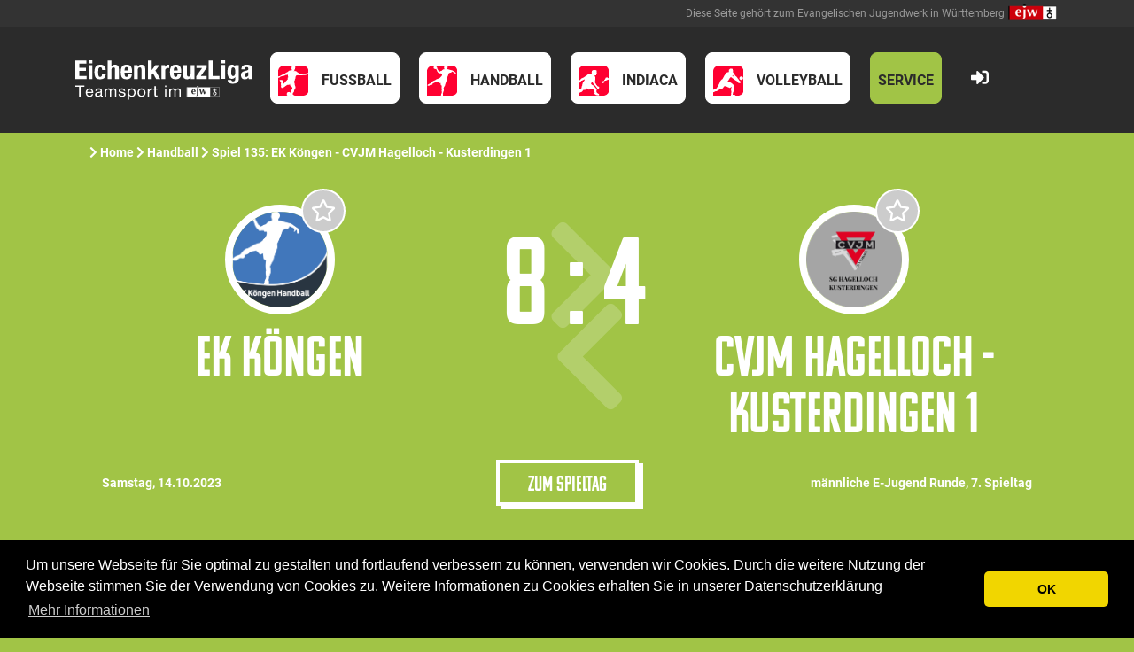

--- FILE ---
content_type: text/html; charset=UTF-8
request_url: https://ek-manager.de/handball/game/id/16196
body_size: 12723
content:
<!DOCTYPE html>
<html lang="de">
<head>
    <meta charset="utf-8">
    <meta http-equiv="X-UA-Compatible" content="IE=edge">
    <meta name="viewport" content="width=device-width, initial-scale=1, shrink-to-fit=no">
    <title>Spiel 135: EK Köngen  - CVJM Hagelloch - Kusterdingen 1 - EichenkreuzLiga</title>

    <!-- Bootstrap CSS -->
    <link rel="stylesheet" href="/scss/swiper.css">
    <link rel="stylesheet" href="/scss/style.php?p=style.scss&6977fa4c3a4b9">

    <link rel="stylesheet" href="/scss/google-webfonts.css">
    <link rel="stylesheet" href="/scss/MyFontsWebfontsKit.css">
    <link rel="stylesheet" type="text/css" href="/css/cookieconsent.min.css"/>
    <link rel="stylesheet" href="https://use.fontawesome.com/releases/v5.2.0/css/all.css" integrity="sha384-hWVjflwFxL6sNzntih27bfxkr27PmbbK/iSvJ+a4+0owXq79v+lsFkW54bOGbiDQ" crossorigin="anonymous">

    <!-- Favicons -->
    <link rel="shortcut icon" href="/img/favicon.ico" type="image/x-icon; charset=binary">
    <link rel="icon" href="/img/favicon.ico" type="image/x-icon; charset=binary">


    <!-- Optional JavaScript -->
    <!-- jQuery first, then Popper.js, then Bootstrap JS -->
    <script src="https://code.jquery.com/jquery-3.3.1.min.js"></script>
    <script src="https://cdnjs.cloudflare.com/ajax/libs/popper.js/1.14.3/umd/popper.min.js" integrity="sha384-ZMP7rVo3mIykV+2+9J3UJ46jBk0WLaUAdn689aCwoqbBJiSnjAK/l8WvCWPIPm49" crossorigin="anonymous"></script>
    <script src="https://stackpath.bootstrapcdn.com/bootstrap/4.1.3/js/bootstrap.min.js" integrity="sha384-ChfqqxuZUCnJSK3+MXmPNIyE6ZbWh2IMqE241rYiqJxyMiZ6OW/JmZQ5stwEULTy" crossorigin="anonymous"></script>
    <script type="text/javascript" src="https://cdnjs.cloudflare.com/ajax/libs/jquery.touchswipe/1.6.18/jquery.touchSwipe.min.js"></script>

    <link href="https://fonts.googleapis.com/css?family=Graduate" rel="stylesheet">


    <script src="/js/fe2018/swiper.js?6977fa4c3a4ba"></script>


    <!--[if lt IE 9]>
    <script src="/js/html5.js"></script>
    <![endif]-->

    <!-- HTML5 Shim and Respond.js IE8 support of HTML5 elements and media queries -->
    <!-- WARNING: Respond.js doesn't work if you view the page via file:// -->
    <!--[if lt IE 9]>

    <script src="/js/html5shiv.min.js"></script>
    <script src="/js/respond.min.js"></script>
    <![endif]-->
    <script src="/js/cookieconsent.min.js"></script>
    <script src="/js/fe2018/favourites.js?6977fa4c3a4bb"></script>
    <script src="/js/fe2018/swipe.js?6977fa4c3a4bc"></script>

    <script>
        window.addEventListener("load", function () {
            window.cookieconsent.initialise({
                "palette": {
                    "popup": {"background": "#000"},
                    "button": {"background": "#f1d600"}
                },
                "theme": "classic",
                "content": {
                    "message": "Um unsere Webseite für Sie optimal zu gestalten und fortlaufend verbessern zu können, verwenden wir Cookies. Durch die weitere Nutzung der Webseite stimmen Sie der Verwendung von Cookies zu.  Weitere Informationen zu Cookies erhalten Sie in unserer Datenschutzerklärung",
                    "dismiss": "OK",
                    "link": "Mehr Informationen",
                    "href": "/datenschutz/"
                }
            })
        });
    </script>

    <script type="text/javascript">
        $(document).ready(function () {
            $(".tips").tooltip({html: true});
        });
    </script>
</head>
<body>
<div class="wrapper">
    <!-- Primary Page Layout
    ================================================== -->
        <!-- if main page -->


    <section class="ejwuebranding d-none d-lg-block">
        <div class="container container-header-loggedoff">
            <div class="row">

                <!--
                <div class="col-6" style="font-weight:bold;font-size:18px;">
                    Spielbetrieb ist ausgesetzt.
                    <a style="color:white !important; border-bottom:1px solid white;" href="https://www.ejwue.de/arbeitsbereiche/eichenkreuz-sport/ueber-uns/aktuelles/aktuell/news/eichenkreuzliga-spielbetrieb-wird-ausgesetzt/?no_cache=1">Weitere Informationen</a>
                </div>
                -->


                <div class="col-12 text-right">Diese Seite gehört zum Evangelischen Jugendwerk in Württemberg
                    <img src="/img/ejwLogoSmall.png" alt="Evangelisches Jugendwerk in Württemberg"></div>
            </div>
        </div>
        <div class="container container-header-loggedin"></div>
    </section>


    <section class="mainmenu d-none d-lg-block">
        <div class="container">
                            <nav class="navbar navbar-expand-lg navbar-mega">
                                                            <ul class="navbar-nav">

    <li class="navbar-logo">
        <a href="/"><img src="/img/18/eichenkreuzliga.svg" alt="EichenkreuzLiga.de - Teamsport im EJW"></a>
    </li>

    
        
        

        <li class="nav-item dropdown  dropdown-mega dropdown-mega-0">

            
                <a class="nav-link btn btn-mainmenu dropdown-toggle" href="/fussball" id="navbarDropdown" role="button" data-toggle="dropdown" aria-haspopup="true" aria-expanded="false">
                    <span class="helper"></span><img src="/img/18/fussball.svg"><span>Fußball</span>
                </a>

                <div class="dropdown-menu sport-menu-dropdown dropdown-menu-mega " aria-labelledby="navbarDropdown">

                    <div class="row dropdown-menu-header">
                        
                                                        
                            <div class="col-3"><h3 class="py-3 mb-0">Wettbewerbe</h3></div>
                        
                                                        
                            <div class="col-3"><h3 class="py-3 mb-0">Wissenswertes</h3></div>
                        
                                                        
                            <div class="col-3"><h3 class="py-3 mb-0">Termine</h3></div>
                        
                                                        
                            <div class="col-3"><h3 class="py-3 mb-0">Netzwerk</h3></div>
                                            </div>

                    <div class="row align-top">
                        <div class="col-3">
                            
                                
                                

                                
                                <div class="">

                                    
                                    <h4>
                                        <a class="sport-menu-nav-item" href="/fussball/page/p/1220">                                        <i class="fa fa-fw fa-chevron-right"></i> LK1 I 25/26                                        </a>                                    </h4>

                                                                                                        </div>

                            
                                
                                

                                
                                <div class="">

                                    
                                    <h4>
                                        <a class="sport-menu-nav-item" href="/fussball/page/p/1221">                                        <i class="fa fa-fw fa-chevron-right"></i> LK2 I 25/26                                        </a>                                    </h4>

                                                                                                        </div>

                            
                                
                                

                                
                                <div class="">

                                    
                                    <h4>
                                        <a class="sport-menu-nav-item" href="/fussball/page/p/1248">                                        <i class="fa fa-fw fa-chevron-right"></i> LK3 I 25/26                                        </a>                                    </h4>

                                                                                                        </div>

                            
                                
                                

                                
                                <div class="">

                                    
                                    <h4>
                                        <a class="sport-menu-nav-item" href="/fussball/page/p/1223">                                        <i class="fa fa-fw fa-chevron-right"></i> Pokal I 25/26                                        </a>                                    </h4>

                                                                                                        </div>

                            
                                
                                

                                </div><div class="col-3">
                                
                                

                                
                                <div class="">

                                    
                                    <h4>
                                        <a class="sport-menu-nav-item" href="/fussball/page/p/919">                                        <i class="fa fa-fw fa-chevron-right"></i> Downloads                                        </a>                                    </h4>

                                                                                                        </div>

                            
                                
                                

                                </div><div class="col-3">
                                
                                

                                </div><div class="col-3">


                            
                                <hr class="hr-divider my-3">

                                <form id="changeCurrentSaisonFrontendfussball" action="/fussball/index/s/1" method="get" class="form-horizontal">
                                    <div class="form-group row">
                                        <label class="col-sm-4 col-form-label">Saison:</label>
                                        <div class="col-sm-8">
                                            <select name="currentSaisonId" class="form-control" onchange="changeCurrentSaisonFrontendfussball()">
                                                                                                    <option value="2013"  > 2013/2014</option>
                                                                                                    <option value="2014"  > 2014/2015</option>
                                                                                                    <option value="2015"  > 2015/2016</option>
                                                                                                    <option value="2016"  > 2016/2017</option>
                                                                                                    <option value="2017"  > 2017/2018</option>
                                                                                                    <option value="2018"  > 2018/2019</option>
                                                                                                    <option value="2019"  > 2019/2020</option>
                                                                                                    <option value="2020"  > 2020/2021</option>
                                                                                                    <option value="2021"  > 2021/2022</option>
                                                                                                    <option value="2022"  > 2022/2023</option>
                                                                                                    <option value="2023"  > 2023/2024</option>
                                                                                                    <option value="2024"  > 2024/2025</option>
                                                                                                    <option value="2025" selected="selected" > 2025/2026</option>
                                                                                            </select>
                                        </div>
                                    </div>
                                </form>

                                <script type="text/javascript">
                                    function changeCurrentSaisonFrontendfussball() {
                                        $('#changeCurrentSaisonFrontendfussball').submit();
                                    }
                                </script>
                            
                        </div>
                    </div>
                </div>

                    </li>

    
        

        <li class="nav-item dropdown  dropdown-mega dropdown-mega-1">

            
                <a class="nav-link btn btn-mainmenu dropdown-toggle" href="/handball" id="navbarDropdown" role="button" data-toggle="dropdown" aria-haspopup="true" aria-expanded="false">
                    <span class="helper"></span><img src="/img/18/handball.svg"><span>Handball</span>
                </a>

                <div class="dropdown-menu sport-menu-dropdown dropdown-menu-mega " aria-labelledby="navbarDropdown">

                    <div class="row dropdown-menu-header">
                        
                                                        
                            <div class="col-3"><h3 class="py-3 mb-0">Männer</h3></div>
                        
                                                        
                            <div class="col-3"><h3 class="py-3 mb-0">Frauen</h3></div>
                        
                                                        
                            <div class="col-3"><h3 class="py-3 mb-0">Jugend</h3></div>
                        
                                                        
                            <div class="col-3"><h3 class="py-3 mb-0">Informationen</h3></div>
                                            </div>

                    <div class="row align-top">
                        <div class="col-3">
                            
                                
                                

                                
                                <div class="">

                                    
                                    <h4>
                                        <a class="sport-menu-nav-item" href="/handball/page/p/1202">                                        <i class="fa fa-fw fa-chevron-right"></i> Landesliga                                        </a>                                    </h4>

                                                                                                                <ul>
                                                                                            
                                                <li class=" ">
                                                    <a class="sport-menu-nav-item" href="/handball/page/p/1244">Finalspiele Landesliga</a>
                                                </li>
                                                                                    </ul>
                                                                    </div>

                            
                                
                                

                                
                                <div class="">

                                    
                                    <h4>
                                        <a class="sport-menu-nav-item" href="/handball/page/p/1218">                                        <i class="fa fa-fw fa-chevron-right"></i> LK2                                        </a>                                    </h4>

                                                                                                                <ul>
                                                                                            
                                                <li class=" ">
                                                    <a class="sport-menu-nav-item" href="/handball/page/p/1245">Finalspiele LK2</a>
                                                </li>
                                                                                    </ul>
                                                                    </div>

                            
                                
                                

                                
                                <div class="">

                                    
                                    <h4>
                                        <a class="sport-menu-nav-item" href="/handball/page/p/1219">                                        <i class="fa fa-fw fa-chevron-right"></i> LK3                                        </a>                                    </h4>

                                                                                                                <ul>
                                                                                            
                                                <li class=" ">
                                                    <a class="sport-menu-nav-item" href="/handball/page/p/1246">Finalspiele LK3</a>
                                                </li>
                                                                                    </ul>
                                                                    </div>

                            
                                
                                

                                </div><div class="col-3">
                                
                                

                                
                                <div class="">

                                    
                                    <h4>
                                        <a class="sport-menu-nav-item" href="/handball/page/p/1203">                                        <i class="fa fa-fw fa-chevron-right"></i> Frauen                                        </a>                                    </h4>

                                                                                                                <ul>
                                                                                            
                                                <li class=" ">
                                                    <a class="sport-menu-nav-item" href="/handball/page/p/1249">Finalspiele Frauen</a>
                                                </li>
                                                                                    </ul>
                                                                    </div>

                            
                                
                                

                                </div><div class="col-3">
                                
                                

                                
                                <div class="">

                                    
                                    <h4>
                                                                                <i class="fa fa-fw fa-chevron-right"></i> Männliche Jugend                                                                            </h4>

                                                                                                                <ul>
                                                                                            
                                                <li class=" ">
                                                    <a class="sport-menu-nav-item" href="/handball/page/p/1207">mA-Jugend</a>
                                                </li>
                                                                                            
                                                <li class=" ">
                                                    <a class="sport-menu-nav-item" href="/handball/page/p/1250">mA-Jugend Finalspiele</a>
                                                </li>
                                                                                            
                                                <li class=" ">
                                                    <a class="sport-menu-nav-item" href="/handball/page/p/1208">mB-Jugend</a>
                                                </li>
                                                                                            
                                                <li class=" ">
                                                    <a class="sport-menu-nav-item" href="/handball/page/p/1209">mC-Jugend</a>
                                                </li>
                                                                                            
                                                <li class=" ">
                                                    <a class="sport-menu-nav-item" href="/handball/page/p/1251">mC-Jugend Finalspiele</a>
                                                </li>
                                                                                            
                                                <li class=" ">
                                                    <a class="sport-menu-nav-item" href="/handball/page/p/1210">mD-Jugend</a>
                                                </li>
                                                                                            
                                                <li class=" ">
                                                    <a class="sport-menu-nav-item" href="/handball/page/p/1252">mD-Jugend Finalspiele</a>
                                                </li>
                                                                                            
                                                <li class=" ">
                                                    <a class="sport-menu-nav-item" href="/handball/page/p/1211">mE-Jugend</a>
                                                </li>
                                                                                            
                                                <li class=" ">
                                                    <a class="sport-menu-nav-item" href="/handball/page/p/1253">mE-Jugend Finalspiele</a>
                                                </li>
                                                                                    </ul>
                                                                    </div>

                            
                                
                                

                                
                                <div class="">

                                    
                                    <h4>
                                                                                <i class="fa fa-fw fa-chevron-right"></i> Weibliche Jugend                                                                            </h4>

                                                                                                                <ul>
                                                                                            
                                                <li class=" ">
                                                    <a class="sport-menu-nav-item" href="/handball/page/p/1213">wB-Jugend</a>
                                                </li>
                                                                                            
                                                <li class=" ">
                                                    <a class="sport-menu-nav-item" href="/handball/page/p/1214">wC-Jugend</a>
                                                </li>
                                                                                            
                                                <li class=" ">
                                                    <a class="sport-menu-nav-item" href="/handball/page/p/1254">wC-Jugend Finalspiele</a>
                                                </li>
                                                                                            
                                                <li class=" ">
                                                    <a class="sport-menu-nav-item" href="/handball/page/p/1215">wD-Jugend</a>
                                                </li>
                                                                                            
                                                <li class=" ">
                                                    <a class="sport-menu-nav-item" href="/handball/page/p/1241">wD-Jugend  Finalspiele</a>
                                                </li>
                                                                                            
                                                <li class=" ">
                                                    <a class="sport-menu-nav-item" href="/handball/page/p/1216">wE-Jugend</a>
                                                </li>
                                                                                            
                                                <li class=" ">
                                                    <a class="sport-menu-nav-item" href="/handball/page/p/1242">wE-Jugend Finalrunde</a>
                                                </li>
                                                                                    </ul>
                                                                    </div>

                            
                                
                                

                                
                                <div class="">

                                    
                                    <h4>
                                        <a class="sport-menu-nav-item" href="/handball/page/p/1217">                                        <i class="fa fa-fw fa-chevron-right"></i> Minis                                        </a>                                    </h4>

                                                                                                        </div>

                            
                                
                                

                                </div><div class="col-3">
                                
                                

                                
                                <div class="">

                                    
                                    <h4>
                                        <a class="sport-menu-nav-item" href="/handball/page/p/533">                                        <i class="fa fa-fw fa-chevron-right"></i> Spielpläne | Auswertungen                                        </a>                                    </h4>

                                                                                                        </div>

                            
                                
                                

                                
                                <div class="">

                                    
                                    <h4>
                                        <a class="sport-menu-nav-item" href="/handball/page/p/632">                                        <i class="fa fa-fw fa-chevron-right"></i> respEKt!-Kampagne                                        </a>                                    </h4>

                                                                                                        </div>

                            
                                
                                

                                
                                <div class="">

                                    
                                    <h4>
                                        <a class="sport-menu-nav-item" href="/handball/page/p/58">                                        <i class="fa fa-fw fa-chevron-right"></i> Downloads                                        </a>                                    </h4>

                                                                                                        </div>

                            
                                
                                

                                
                                <div class="">

                                    
                                    <h4>
                                        <a class="sport-menu-nav-item" href="/handball/page/p/363">                                        <i class="fa fa-fw fa-chevron-right"></i> Kontakt Rundenleitung                                        </a>                                    </h4>

                                                                                                        </div>

                            
                                
                                

                                
                                <div class="">

                                    
                                    <h4>
                                                                                <i class="fa fa-fw fa-chevron-right"></i> FAQ                                                                            </h4>

                                                                                                                <ul>
                                                                                            
                                                <li class=" ">
                                                    <a class="sport-menu-nav-item" href="/handball/page/p/241">Spielverlegung/Spielabsage</a>
                                                </li>
                                                                                            
                                                <li class=" ">
                                                    <a class="sport-menu-nav-item" href="/handball/page/p/711">Kontakt zu Rundenleitung</a>
                                                </li>
                                                                                            
                                                <li class=" ">
                                                    <a class="sport-menu-nav-item" href="/handball/page/p/713">Spielkonzept E- & D-Jugend</a>
                                                </li>
                                                                                            
                                                <li class=" ">
                                                    <a class="sport-menu-nav-item" href="/handball/page/p/712">Extrem hohe Ergebnisse</a>
                                                </li>
                                                                                            
                                                <li class=" ">
                                                    <a class="sport-menu-nav-item" href="/handball/page/p/436">Modus bei Unentschieden in Finalspielen</a>
                                                </li>
                                                                                            
                                                <li class=" ">
                                                    <a class="sport-menu-nav-item" href="/handball/page/p/1139">Schiedsrichterlehrgang</a>
                                                </li>
                                                                                    </ul>
                                                                    </div>

                            
                                
                                

                                
                                <div class="">

                                    
                                    <h4>
                                        <a class="sport-menu-nav-item" href="/handball/page/p/813">                                        <i class="fa fa-fw fa-chevron-right"></i> Login                                        </a>                                    </h4>

                                                                                                        </div>

                            


                            
                                <hr class="hr-divider my-3">

                                <form id="changeCurrentSaisonFrontendhandball" action="/handball/index/s/2" method="get" class="form-horizontal">
                                    <div class="form-group row">
                                        <label class="col-sm-4 col-form-label">Saison:</label>
                                        <div class="col-sm-8">
                                            <select name="currentSaisonId" class="form-control" onchange="changeCurrentSaisonFrontendhandball()">
                                                                                                    <option value="2016"  > 2016/2017</option>
                                                                                                    <option value="2017"  > 2017/2018</option>
                                                                                                    <option value="2018"  > 2018/2019</option>
                                                                                                    <option value="2019"  > 2019/2020</option>
                                                                                                    <option value="2020"  > 2020/2021</option>
                                                                                                    <option value="2021"  > 2021/2022</option>
                                                                                                    <option value="2022"  > 2022/2023</option>
                                                                                                    <option value="2023"  > 2023/2024</option>
                                                                                                    <option value="2024"  > 2024/2025</option>
                                                                                                    <option value="2025" selected="selected" > 2025/2026</option>
                                                                                            </select>
                                        </div>
                                    </div>
                                </form>

                                <script type="text/javascript">
                                    function changeCurrentSaisonFrontendhandball() {
                                        $('#changeCurrentSaisonFrontendhandball').submit();
                                    }
                                </script>
                            
                        </div>
                    </div>
                </div>

                    </li>

    
        

        <li class="nav-item dropdown  dropdown-mega dropdown-mega-2">

            
                <a class="nav-link btn btn-mainmenu dropdown-toggle" href="/indiaca" id="navbarDropdown" role="button" data-toggle="dropdown" aria-haspopup="true" aria-expanded="false">
                    <span class="helper"></span><img src="/img/18/indiaca.svg"><span>Indiaca</span>
                </a>

                <div class="dropdown-menu sport-menu-dropdown dropdown-menu-mega " aria-labelledby="navbarDropdown">

                    <div class="row dropdown-menu-header">
                        
                                                        
                            <div class="col-3"><h3 class="py-3 mb-0">Startseite</h3></div>
                        
                                                        
                            <div class="col-3"><h3 class="py-3 mb-0">Eichenkreuzliga</h3></div>
                        
                                                        
                            <div class="col-3"><h3 class="py-3 mb-0">Wissenswertes</h3></div>
                        
                                                        
                            <div class="col-3"><h3 class="py-3 mb-0">Indiaca Netzwerk</h3></div>
                                            </div>

                    <div class="row align-top">
                        <div class="col-3">
                            
                                
                                

                                
                                <div class="">

                                    
                                    <h4>
                                        <a class="sport-menu-nav-item" href="/indiaca/page/p/1255">                                        <i class="fa fa-fw fa-chevron-right"></i> Termine                                        </a>                                    </h4>

                                                                                                        </div>

                            
                                
                                

                                </div><div class="col-3">
                                
                                

                                
                                <div class="">

                                    
                                    <h4>
                                        <a class="sport-menu-nav-item" href="/indiaca/page/p/1257">                                        <i class="fa fa-fw fa-chevron-right"></i> Zabergäu Indiaca Cup                                        </a>                                    </h4>

                                                                                                        </div>

                            
                                
                                

                                
                                <div class="">

                                    
                                    <h4>
                                        <a class="sport-menu-nav-item" href="/indiaca/page/p/1265">                                        <i class="fa fa-fw fa-chevron-right"></i> WEM Enzweihingen                                        </a>                                    </h4>

                                                                                                        </div>

                            
                                
                                

                                
                                <div class="">

                                    
                                    <h4>
                                        <a class="sport-menu-nav-item" href="/indiaca/page/p/1258">                                        <i class="fa fa-fw fa-chevron-right"></i> Welzheimer-Wald-Cup                                        </a>                                    </h4>

                                                                                                        </div>

                            
                                
                                

                                
                                <div class="">

                                    
                                    <h4>
                                        <a class="sport-menu-nav-item" href="/indiaca/page/p/1266">                                        <i class="fa fa-fw fa-chevron-right"></i> Gesamttabelle                                        </a>                                    </h4>

                                                                                                        </div>

                            
                                
                                

                                </div><div class="col-3">
                                
                                

                                
                                <div class="">

                                    
                                    <h4>
                                        <a class="sport-menu-nav-item" href="/indiaca/page/p/1260">                                        <i class="fa fa-fw fa-chevron-right"></i> Protokolle                                        </a>                                    </h4>

                                                                                                        </div>

                            
                                
                                

                                
                                <div class="">

                                    
                                    <h4>
                                        <a class="sport-menu-nav-item" href="/indiaca/page/p/1264">                                        <i class="fa fa-fw fa-chevron-right"></i> Downloads                                        </a>                                    </h4>

                                                                                                        </div>

                            
                                
                                

                                
                                <div class="">

                                    
                                    <h4>
                                        <a class="sport-menu-nav-item" href="/indiaca/page/p/1261">                                        <i class="fa fa-fw fa-chevron-right"></i> Einfach mitspielen!                                        </a>                                    </h4>

                                                                                                        </div>

                            
                                
                                

                                </div><div class="col-3">
                                
                                

                                
                                <div class="">

                                    
                                    <h4>
                                        <a class="sport-menu-nav-item" href="/indiaca/page/p/1262">                                        <i class="fa fa-fw fa-chevron-right"></i> INWÜ (Indiaca Netzwerk Württemberg)                                        </a>                                    </h4>

                                                                                                        </div>

                            
                                
                                

                                
                                <div class="">

                                    
                                    <h4>
                                        <a class="sport-menu-nav-item" href="/indiaca/page/p/1263">                                        <i class="fa fa-fw fa-chevron-right"></i> CIND (CVJM Indiaca Netzwerk Deutschland)                                        </a>                                    </h4>

                                                                                                        </div>

                            


                            
                                <hr class="hr-divider my-3">

                                <form id="changeCurrentSaisonFrontendindiaca" action="/indiaca/index/s/3" method="get" class="form-horizontal">
                                    <div class="form-group row">
                                        <label class="col-sm-4 col-form-label">Saison:</label>
                                        <div class="col-sm-8">
                                            <select name="currentSaisonId" class="form-control" onchange="changeCurrentSaisonFrontendindiaca()">
                                                                                                    <option value="2014"  > 2014</option>
                                                                                                    <option value="2015"  > 2015</option>
                                                                                                    <option value="2016"  > 2016</option>
                                                                                                    <option value="2017"  > 2017</option>
                                                                                                    <option value="2018"  > 2018</option>
                                                                                                    <option value="2019"  > 2019</option>
                                                                                                    <option value="2020"  > 2020</option>
                                                                                                    <option value="2021"  > 2021</option>
                                                                                                    <option value="2022"  > 2022</option>
                                                                                                    <option value="2023"  > 2023</option>
                                                                                                    <option value="2024"  > 2024</option>
                                                                                                    <option value="2025"  > 2025</option>
                                                                                                    <option value="2026" selected="selected" > 2026</option>
                                                                                            </select>
                                        </div>
                                    </div>
                                </form>

                                <script type="text/javascript">
                                    function changeCurrentSaisonFrontendindiaca() {
                                        $('#changeCurrentSaisonFrontendindiaca').submit();
                                    }
                                </script>
                            
                        </div>
                    </div>
                </div>

                    </li>

    
        

        <li class="nav-item dropdown  dropdown-mega dropdown-mega-3">

            
                <a class="nav-link btn btn-mainmenu dropdown-toggle" href="/volleyball" id="navbarDropdown" role="button" data-toggle="dropdown" aria-haspopup="true" aria-expanded="false">
                    <span class="helper"></span><img src="/img/18/volleyball.svg"><span>Volleyball</span>
                </a>

                <div class="dropdown-menu sport-menu-dropdown dropdown-menu-mega " aria-labelledby="navbarDropdown">

                    <div class="row dropdown-menu-header">
                        
                                                        
                            <div class="col-3"><h3 class="py-3 mb-0">Wettbewerbe</h3></div>
                        
                                                        
                            <div class="col-3"><h3 class="py-3 mb-0">Schulungen und Freizeiten</h3></div>
                        
                                                        
                            <div class="col-3"><h3 class="py-3 mb-0">Wissenswertes</h3></div>
                        
                                                        
                            <div class="col-3"><h3 class="py-3 mb-0">Netzwerk</h3></div>
                                            </div>

                    <div class="row align-top">
                        <div class="col-3">
                            
                                
                                

                                
                                <div class="">

                                    
                                    <h4>
                                        <a class="sport-menu-nav-item" href="/volleyball/page/p/852">                                        <i class="fa fa-fw fa-chevron-right"></i> Überblick                                        </a>                                    </h4>

                                                                                                        </div>

                            
                                
                                

                                
                                <div class="">

                                    
                                    <h4>
                                                                                <i class="fa fa-fw fa-chevron-right"></i> Jugend                                                                            </h4>

                                                                                                                <ul>
                                                                                            
                                                <li class=" ">
                                                    <a class="sport-menu-nav-item" href="/volleyball/page/p/1228">E-Jugend</a>
                                                </li>
                                                                                            
                                                <li class=" ">
                                                    <a class="sport-menu-nav-item" href="/volleyball/page/p/1227">C-Jugend</a>
                                                </li>
                                                                                            
                                                <li class=" ">
                                                    <a class="sport-menu-nav-item" href="/volleyball/page/p/1226">A-Jugend</a>
                                                </li>
                                                                                    </ul>
                                                                    </div>

                            
                                
                                

                                
                                <div class="">

                                    
                                    <h4>
                                        <a class="sport-menu-nav-item" href="/volleyball/page/p/1229">                                        <i class="fa fa-fw fa-chevron-right"></i> Damen                                        </a>                                    </h4>

                                                                                                        </div>

                            
                                
                                

                                
                                <div class="">

                                    
                                    <h4>
                                        <a class="sport-menu-nav-item" href="/volleyball/page/p/1230">                                        <i class="fa fa-fw fa-chevron-right"></i> Herren                                        </a>                                    </h4>

                                                                                                        </div>

                            
                                
                                

                                
                                <div class="">

                                    
                                    <h4>
                                        <a class="sport-menu-nav-item" href="/volleyball/page/p/1231">                                        <i class="fa fa-fw fa-chevron-right"></i> Mixed Liga                                        </a>                                    </h4>

                                                                                                        </div>

                            
                                
                                

                                
                                <div class="">

                                    
                                    <h4>
                                        <a class="sport-menu-nav-item" href="/volleyball/page/p/1224">                                        <i class="fa fa-fw fa-chevron-right"></i> Mixed Regio                                        </a>                                    </h4>

                                                                                                                <ul>
                                                                                            
                                                <li class=" ">
                                                    <a class="sport-menu-nav-item" href="/volleyball/page/p/1232">Mitte</a>
                                                </li>
                                                                                            
                                                <li class=" ">
                                                    <a class="sport-menu-nav-item" href="/volleyball/page/p/1234">Nordwest</a>
                                                </li>
                                                                                            
                                                <li class=" ">
                                                    <a class="sport-menu-nav-item" href="/volleyball/page/p/1236">Rems-Murr-Runde</a>
                                                </li>
                                                                                    </ul>
                                                                    </div>

                            
                                
                                

                                </div><div class="col-3">
                                
                                

                                
                                <div class="">

                                    
                                    <h4>
                                        <a class="sport-menu-nav-item" href="/volleyball/page/p/829">                                        <i class="fa fa-fw fa-chevron-right"></i> Schulungen                                        </a>                                    </h4>

                                                                                                                <ul>
                                                                                            
                                                <li class=" ">
                                                    <a class="sport-menu-nav-item" href="/volleyball/page/p/830">Trainerwochenende</a>
                                                </li>
                                                                                            
                                                <li class=" ">
                                                    <a class="sport-menu-nav-item" href="/volleyball/page/p/690">VolleyDay</a>
                                                </li>
                                                                                    </ul>
                                                                    </div>

                            
                                
                                

                                
                                <div class="">

                                    
                                    <h4>
                                        <a class="sport-menu-nav-item" href="/volleyball/page/p/936">                                        <i class="fa fa-fw fa-chevron-right"></i> Freizeiten                                        </a>                                    </h4>

                                                                                                                <ul>
                                                                                            
                                                <li class=" ">
                                                    <a class="sport-menu-nav-item" href="/volleyball/page/p/817">Volleyballcamp Kapf</a>
                                                </li>
                                                                                    </ul>
                                                                    </div>

                            
                                
                                

                                </div><div class="col-3">
                                
                                

                                
                                <div class="">

                                    
                                    <h4>
                                                                                <i class="fa fa-fw fa-chevron-right"></i> NEWS                                                                            </h4>

                                                                                                                <ul>
                                                                                            
                                                <li class=" ">
                                                    <a class="sport-menu-nav-item" href="/volleyball/page/p/97">Termine</a>
                                                </li>
                                                                                            
                                                <li class=" ">
                                                    <a class="sport-menu-nav-item" href="/volleyball/page/p/638">Newsletter</a>
                                                </li>
                                                                                            
                                                <li class=" ">
                                                    <a class="sport-menu-nav-item" href="/volleyball/page/p/828">respEKt!</a>
                                                </li>
                                                                                    </ul>
                                                                    </div>

                            
                                
                                

                                
                                <div class="">

                                    
                                    <h4>
                                        <a class="sport-menu-nav-item" href="/volleyball/page/p/69">                                        <i class="fa fa-fw fa-chevron-right"></i> Downloads                                        </a>                                    </h4>

                                                                                                        </div>

                            
                                
                                

                                </div><div class="col-3">
                                
                                

                                
                                <div class="">

                                    
                                    <h4>
                                        <a class="sport-menu-nav-item" href="/volleyball/page/p/642">                                        <i class="fa fa-fw fa-chevron-right"></i> AK Volleyball                                        </a>                                    </h4>

                                                                                                        </div>

                            
                                
                                

                                
                                <div class="">

                                    
                                    <h4>
                                        <a class="sport-menu-nav-item" href="/volleyball/page/p/851">                                        <i class="fa fa-fw fa-chevron-right"></i> Kontakt Rundenleiter                                        </a>                                    </h4>

                                                                                                        </div>

                            
                                
                                

                                
                                <div class="">

                                    
                                    <h4>
                                        <a class="sport-menu-nav-item" href="/volleyball/page/p/815">                                        <i class="fa fa-fw fa-chevron-right"></i> Login                                        </a>                                    </h4>

                                                                                                        </div>

                            


                            
                                <hr class="hr-divider my-3">

                                <form id="changeCurrentSaisonFrontendvolleyball" action="/volleyball/index/s/4" method="get" class="form-horizontal">
                                    <div class="form-group row">
                                        <label class="col-sm-4 col-form-label">Saison:</label>
                                        <div class="col-sm-8">
                                            <select name="currentSaisonId" class="form-control" onchange="changeCurrentSaisonFrontendvolleyball()">
                                                                                                    <option value="2013"  > 2013/2014</option>
                                                                                                    <option value="2014"  > 2014/2015</option>
                                                                                                    <option value="2015"  > 2015/2016</option>
                                                                                                    <option value="2016"  > 2016/2017</option>
                                                                                                    <option value="2017"  > 2017/2018</option>
                                                                                                    <option value="2018"  > 2018/2019</option>
                                                                                                    <option value="2019"  > 2019/2020</option>
                                                                                                    <option value="2020"  > 2020/2021</option>
                                                                                                    <option value="2021"  > 2021-2022</option>
                                                                                                    <option value="2022"  > 2022/2023</option>
                                                                                                    <option value="2023"  > 2023/2024</option>
                                                                                                    <option value="2024"  > 2024/2025</option>
                                                                                                    <option value="2025" selected="selected" > 2025/2026</option>
                                                                                            </select>
                                        </div>
                                    </div>
                                </form>

                                <script type="text/javascript">
                                    function changeCurrentSaisonFrontendvolleyball() {
                                        $('#changeCurrentSaisonFrontendvolleyball').submit();
                                    }
                                </script>
                            
                        </div>
                    </div>
                </div>

                    </li>

    
        

        <li class="nav-item dropdown  dropdown-mega dropdown-mega-4">

            
                <a class="nav-link btn btn-mainmenu btn-mainmenu-service dropdown-toggle" href="/index/service" id="navbarDropdown" role="button" data-toggle="dropdown" aria-haspopup="true" aria-expanded="false">
                    <span class="helper"></span><span>Service</span>
                </a>

                <div class="dropdown-menu sport-menu-dropdown dropdown-menu-mega megamenu-compact" aria-labelledby="navbarDropdown">

                    <div class="row dropdown-menu-header">
                                            </div>

                    <div class="row align-top">
                        <div class="col-12">
                            
                                
                                

                                
                                <div class="">

                                    
                                    <h4>
                                        <a class="sport-menu-nav-item" href="/index/page/p/428">                                        <i class="fa fa-fw fa-chevron-right"></i> Infos EichenkreuzLiga                                        </a>                                    </h4>

                                                                                                        </div>

                            
                                
                                

                                
                                <div class="">

                                    
                                    <h4>
                                        <a class="sport-menu-nav-item" href="/index/page/p/1012">                                        <i class="fa fa-fw fa-chevron-right"></i> Downloads                                        </a>                                    </h4>

                                                                                                        </div>

                            
                                
                                

                                
                                <div class="">

                                    
                                    <h4>
                                        <a class="sport-menu-nav-item" href="/index/page/p/1014">                                        <i class="fa fa-fw fa-chevron-right"></i> Kontakt                                        </a>                                    </h4>

                                                                                                        </div>

                            
                                
                                

                                
                                <div class="">

                                    
                                    <h4>
                                        <a class="sport-menu-nav-item" href="/index/page/p/429">                                        <i class="fa fa-fw fa-chevron-right"></i> Newsletter                                        </a>                                    </h4>

                                                                                                        </div>

                            
                                
                                

                                </div><div class="col-3">
                                
                                

                                </div><div class="col-3">
                                
                                

                                </div><div class="col-3">


                            
                        </div>
                    </div>
                </div>

                    </li>

    
        

        <li class="nav-item dropdown  dropdown-mega dropdown-mega-5">

            
                <a class="nav-link mainmenu-login dropdown-toggle nav-loggedoff" href="/login" id="navbarDropdown" role="button" data-toggle="dropdown" aria-haspopup="true" aria-expanded="false">
                    <span class="helper"></span><span><i class="fas fa-sign-in-alt fa-fw"></i></span>
                </a>

                <div class="dropdown-menu dropdown-menu-mega megamenu-compact login-dropdown" aria-labelledby="navbarDropdown">

                    <div class="row align-top row-header">
                        <div class="col-12">
                            <nav>
                                <div class="nav nav-tabs" id="login-tab" role="tablist">
                                    <a class="nav-item nav-link active" id="nav-login-tab" data-toggle="tab" href="#nav-login" role="tab" aria-controls="nav-home" aria-selected="true">Login</a>
                                    <a class="nav-item nav-link" id="nav-reset-tab" data-toggle="tab" href="#nav-reset" role="tab" aria-controls="nav-profile" aria-selected="false">Passwort vergessen</a>
                                </div>
                            </nav>
                        </div>
                    </div>

                    <div class="row align-top">
                        <div class="col-12">
                            <div class="tab-content login-tab-content">
                                <div class="tab-pane fade show active mt-3" id="nav-login" role="tabpanel" aria-labelledby="nav-login-tab">
                                    <div class="alert alert-danger ajax-error-login" style="display: none" role="alert"></div>
                                    <input type="text" id="input_header_email" placeholder="E-Mail" class="form-control">
                                    <input type="password" id="input_header_password" placeholder="Passwort" class="form-control mb-3">
                                    <a href="javascript:headerLogin()" id="btn-header-login" class="btn btn-default btn-ek19 btn-ek19-green btn-md">Einloggen</a>
                                </div>
                                <div class="tab-pane fade mt-3" id="nav-reset" role="tabpanel" aria-labelledby="nav-reset-tab">
                                    <div class="alert alert-success ajax-success-reset" style="display: none" role="alert"></div>
                                    <div class="alert alert-danger ajax-error-reset" style="display: none" role="alert"></div>
                                    <p>Bitte gebe die zu deinem Konto gehörende E-Mail-Adresse ein. Wir senden dir eine E-Mail mit allen weiteren Informationen.</p>
                                    <input type="text" id="input_header_reset" placeholder="E-Mail" class="form-control mb-3">
                                    <a href="javascript:headerReset()" id="btn-header-reset" class="btn btn-default btn-ek19 btn-ek19-green btn-md">Passwort zurücksetzen</a>
                                </div>
                            </div>
                        </div>
                    </div>
                </div>

                <a class="nav-link btn nav-loggedin white" href="/service"><i class="fas fa-cogs"></i></a>


                    </li>

    
    <li class="nav-item favourites-desktop-container">
        <div class="favourites-badge-desktop"></div>
        <div class="favourites-badge-label"></div>
        <div class="popover bs-popover-bottom">
            <div class="arrow"></div>
            <div class="popover-body favourites-wrapper"></div>
        </div>
    </li>

    <li class="navbar-mega-indicator"></li>
</ul>






                </nav>
                    </div>
        <div class="container login-container">
            <!--
            <form class="form-inline">
                <div class="form-group mb-2">
                    <label for="inputPassword2" class="sr-only">Password</label>
                    <input type="password" class="form-control" id="inputPassword2" placeholder="Password">
                </div>
                <div class="form-group mx-sm-3 mb-2">
                    <label for="inputPassword2" class="sr-only">Password</label>
                    <input type="password" class="form-control" id="inputPassword2" placeholder="Password">
                </div>
                <button type="submit" class="btn btn-primary mb-2">Confirm identity</button>
            </form>
            -->
        </div>
    </section>


    
    <div class="header header-sports header-mobile d-block d-lg-none" style="height:58px;">

        <!--
        <div class="container">
            <div class="row align-items-center">
                <div class="col-12" style="background-color:#ff0031;color:white;font-weight:bold;font-size:14px;">
                    Spielbetrieb ist ausgesetzt.
                    <a style="color:white !important; border-bottom:1px solid white;" href="https://www.ejwue.de/arbeitsbereiche/eichenkreuz-sport/ueber-uns/aktuelles/aktuell/news/eichenkreuzliga-spielbetrieb-wird-ausgesetzt/?no_cache=1">Weitere Informationen</a>
                </div>
            </div>
        </div>
        -->

                    <div class="container">
                <div class="row align-items-center">

                    
                                            <div class="col-1">
                            <a href="/handball" aria-label="Back"><span class="header-icon header-icon-back fas fa-angle-left fa-2x"></span></a>
                        </div>
                    
                    <div class="col-6">
                        <img class="header-icon" src="/img/18/eichenkreuzliga.svg" alt="EichenkreuzLiga.de - Teamsport im EJW">
                    </div>

                    <div class="col-5 d-flex justify-content-end">
                        
                        <a href="/login" class="nav-loggedoff" style="color: #ffffff;font-size: 22px;"><i class="fas fa-sign-in-alt fa-fw"></i></a>
                        <a class="nav-link btn nav-loggedin white" href="/service"><i class="fas fa-cogs"></i></a>

                        <div class="navbar-toggler collapsed" onclick="toggleMenu();">
                            <span class="icon-bar top-bar"></span>
                            <span class="icon-bar middle-bar"></span>
                            <span class="icon-bar bottom-bar"></span>
                        </div>
                    </div>
                </div>
            </div>
            </div>


    
    <!--div class="content swipe"></div-->
    <div class="mobile-menu-swipe swipe-content swipe-content-area"></div>
    <div class="mobile-menu swipe-content">
        <div class="app-menu">
            <section class="mobilemenu">
                <nav class="navbar navbar-expand-lg navbar-mobile">
                                                            <ul class="navbar-nav mr-auto">

    
        
        
        <li class="nav-item dropdown  dropdown-mobile dropdown-mobile-0">

            
                <a class="nav-link btn btn-mainmenu dropdown-toggle" href="/fussball" id="navbarDropdown" role="button" data-toggle="dropdown" aria-haspopup="true" aria-expanded="false">
                    <span class="helper"></span><img src="/img/18/fussball.svg">                </a>

                <div class="dropdown-menu dropdown-menu-mobile " aria-labelledby="navbarDropdown">

                                        
                                            <h3 class="py-3 mb-0">Wettbewerbe</h3>
                    
                    
                        

                        
                        
                        <div class="">

                            
                            <h4 class="" data-id="1">
                                <a href="/fussball/page/p/1220">                                LK1 I 25/26                                </a>                                                            </h4>

                                                                                </div>

                    
                        

                        
                        
                        <div class="">

                            
                            <h4 class="" data-id="2">
                                <a href="/fussball/page/p/1221">                                LK2 I 25/26                                </a>                                                            </h4>

                                                                                </div>

                    
                        

                        
                        
                        <div class="">

                            
                            <h4 class="" data-id="3">
                                <a href="/fussball/page/p/1248">                                LK3 I 25/26                                </a>                                                            </h4>

                                                                                </div>

                    
                        

                        
                        
                        <div class="">

                            
                            <h4 class="" data-id="4">
                                <a href="/fussball/page/p/1223">                                Pokal I 25/26                                </a>                                                            </h4>

                                                                                </div>

                    
                        

                        <h3 class="py-3 mb-0">Wissenswertes</h3>
                        

                        
                        
                        <div class="">

                            
                            <h4 class="" data-id="6">
                                <a href="/fussball/page/p/919">                                Downloads                                </a>                                                            </h4>

                                                                                </div>

                    
                        

                        <h3 class="py-3 mb-0">Termine</h3>
                        

                        <h3 class="py-3 mb-0">Netzwerk</h3>
                                        <hr class="hr-divider my-3">

                    <form id="changeCurrentSaisonFrontendMfussball" action="/fussball/index/s/1" method="get" class="form-horizontal">
                        <div class="form-group row">
                            <label class="col-sm-4 col-form-label">Saison:</label>
                            <div class="col-sm-8">
                                <select name="currentSaisonId" class="form-control" onchange="changeCurrentSaisonFrontendMfussball()">
                                                                    </select>
                            </div>
                        </div>
                    </form>

                    <script type="text/javascript">
                        function changeCurrentSaisonFrontendMfussball() {
                            $('#changeCurrentSaisonFrontendMfussball').submit();
                        }
                    </script>
                    
                </div>

                    </li>

    
        
        <li class="nav-item dropdown  dropdown-mobile dropdown-mobile-1">

            
                <a class="nav-link btn btn-mainmenu dropdown-toggle" href="/handball" id="navbarDropdown" role="button" data-toggle="dropdown" aria-haspopup="true" aria-expanded="false">
                    <span class="helper"></span><img src="/img/18/handball.svg">                </a>

                <div class="dropdown-menu dropdown-menu-mobile " aria-labelledby="navbarDropdown">

                                        
                                            <h3 class="py-3 mb-0">Männer</h3>
                    
                    
                        

                        
                        
                        <div class="">

                            
                            <h4 class="mobileSubMenuToggle" data-id="9">
                                <a href="/handball/page/p/1202">                                Landesliga                                </a>                                <i class="fa fa-angle-down fa-lg js-rotate-if-collapsed float-right"></i>                            </h4>

                                                                                        <ul id="mobileSubmenu9" style="display: none">
                                                                            
                                        <li class=" ">
                                            <a href="/handball/page/p/1244"><i class="fa fa-fw fa-chevron-right"></i> Finalspiele Landesliga</a>
                                        </li>
                                                                    </ul>
                                                    </div>

                    
                        

                        
                        
                        <div class="">

                            
                            <h4 class="mobileSubMenuToggle" data-id="10">
                                <a href="/handball/page/p/1218">                                LK2                                </a>                                <i class="fa fa-angle-down fa-lg js-rotate-if-collapsed float-right"></i>                            </h4>

                                                                                        <ul id="mobileSubmenu10" style="display: none">
                                                                            
                                        <li class=" ">
                                            <a href="/handball/page/p/1245"><i class="fa fa-fw fa-chevron-right"></i> Finalspiele LK2</a>
                                        </li>
                                                                    </ul>
                                                    </div>

                    
                        

                        
                        
                        <div class="">

                            
                            <h4 class="mobileSubMenuToggle" data-id="11">
                                <a href="/handball/page/p/1219">                                LK3                                </a>                                <i class="fa fa-angle-down fa-lg js-rotate-if-collapsed float-right"></i>                            </h4>

                                                                                        <ul id="mobileSubmenu11" style="display: none">
                                                                            
                                        <li class=" ">
                                            <a href="/handball/page/p/1246"><i class="fa fa-fw fa-chevron-right"></i> Finalspiele LK3</a>
                                        </li>
                                                                    </ul>
                                                    </div>

                    
                        

                        <h3 class="py-3 mb-0">Frauen</h3>
                        

                        
                        
                        <div class="">

                            
                            <h4 class="mobileSubMenuToggle" data-id="13">
                                <a href="/handball/page/p/1203">                                Frauen                                </a>                                <i class="fa fa-angle-down fa-lg js-rotate-if-collapsed float-right"></i>                            </h4>

                                                                                        <ul id="mobileSubmenu13" style="display: none">
                                                                            
                                        <li class=" ">
                                            <a href="/handball/page/p/1249"><i class="fa fa-fw fa-chevron-right"></i> Finalspiele Frauen</a>
                                        </li>
                                                                    </ul>
                                                    </div>

                    
                        

                        <h3 class="py-3 mb-0">Jugend</h3>
                        

                        
                        
                        <div class="">

                            
                            <h4 class="mobileSubMenuToggle" data-id="15">
                                                                Männliche Jugend                                                                <i class="fa fa-angle-down fa-lg js-rotate-if-collapsed float-right"></i>                            </h4>

                                                                                        <ul id="mobileSubmenu15" style="display: none">
                                                                            
                                        <li class=" ">
                                            <a href="/handball/page/p/1207"><i class="fa fa-fw fa-chevron-right"></i> mA-Jugend</a>
                                        </li>
                                                                            
                                        <li class=" ">
                                            <a href="/handball/page/p/1250"><i class="fa fa-fw fa-chevron-right"></i> mA-Jugend Finalspiele</a>
                                        </li>
                                                                            
                                        <li class=" ">
                                            <a href="/handball/page/p/1208"><i class="fa fa-fw fa-chevron-right"></i> mB-Jugend</a>
                                        </li>
                                                                            
                                        <li class=" ">
                                            <a href="/handball/page/p/1209"><i class="fa fa-fw fa-chevron-right"></i> mC-Jugend</a>
                                        </li>
                                                                            
                                        <li class=" ">
                                            <a href="/handball/page/p/1251"><i class="fa fa-fw fa-chevron-right"></i> mC-Jugend Finalspiele</a>
                                        </li>
                                                                            
                                        <li class=" ">
                                            <a href="/handball/page/p/1210"><i class="fa fa-fw fa-chevron-right"></i> mD-Jugend</a>
                                        </li>
                                                                            
                                        <li class=" ">
                                            <a href="/handball/page/p/1252"><i class="fa fa-fw fa-chevron-right"></i> mD-Jugend Finalspiele</a>
                                        </li>
                                                                            
                                        <li class=" ">
                                            <a href="/handball/page/p/1211"><i class="fa fa-fw fa-chevron-right"></i> mE-Jugend</a>
                                        </li>
                                                                            
                                        <li class=" ">
                                            <a href="/handball/page/p/1253"><i class="fa fa-fw fa-chevron-right"></i> mE-Jugend Finalspiele</a>
                                        </li>
                                                                    </ul>
                                                    </div>

                    
                        

                        
                        
                        <div class="">

                            
                            <h4 class="mobileSubMenuToggle" data-id="16">
                                                                Weibliche Jugend                                                                <i class="fa fa-angle-down fa-lg js-rotate-if-collapsed float-right"></i>                            </h4>

                                                                                        <ul id="mobileSubmenu16" style="display: none">
                                                                            
                                        <li class=" ">
                                            <a href="/handball/page/p/1213"><i class="fa fa-fw fa-chevron-right"></i> wB-Jugend</a>
                                        </li>
                                                                            
                                        <li class=" ">
                                            <a href="/handball/page/p/1214"><i class="fa fa-fw fa-chevron-right"></i> wC-Jugend</a>
                                        </li>
                                                                            
                                        <li class=" ">
                                            <a href="/handball/page/p/1254"><i class="fa fa-fw fa-chevron-right"></i> wC-Jugend Finalspiele</a>
                                        </li>
                                                                            
                                        <li class=" ">
                                            <a href="/handball/page/p/1215"><i class="fa fa-fw fa-chevron-right"></i> wD-Jugend</a>
                                        </li>
                                                                            
                                        <li class=" ">
                                            <a href="/handball/page/p/1241"><i class="fa fa-fw fa-chevron-right"></i> wD-Jugend  Finalspiele</a>
                                        </li>
                                                                            
                                        <li class=" ">
                                            <a href="/handball/page/p/1216"><i class="fa fa-fw fa-chevron-right"></i> wE-Jugend</a>
                                        </li>
                                                                            
                                        <li class=" ">
                                            <a href="/handball/page/p/1242"><i class="fa fa-fw fa-chevron-right"></i> wE-Jugend Finalrunde</a>
                                        </li>
                                                                    </ul>
                                                    </div>

                    
                        

                        
                        
                        <div class="">

                            
                            <h4 class="" data-id="17">
                                <a href="/handball/page/p/1217">                                Minis                                </a>                                                            </h4>

                                                                                </div>

                    
                        

                        <h3 class="py-3 mb-0">Informationen</h3>
                        

                        
                        
                        <div class="">

                            
                            <h4 class="" data-id="19">
                                <a href="/handball/page/p/533">                                Spielpläne | Auswertungen                                </a>                                                            </h4>

                                                                                </div>

                    
                        

                        
                        
                        <div class="">

                            
                            <h4 class="" data-id="20">
                                <a href="/handball/page/p/632">                                respEKt!-Kampagne                                </a>                                                            </h4>

                                                                                </div>

                    
                        

                        
                        
                        <div class="">

                            
                            <h4 class="" data-id="21">
                                <a href="/handball/page/p/58">                                Downloads                                </a>                                                            </h4>

                                                                                </div>

                    
                        

                        
                        
                        <div class="">

                            
                            <h4 class="" data-id="22">
                                <a href="/handball/page/p/363">                                Kontakt Rundenleitung                                </a>                                                            </h4>

                                                                                </div>

                    
                        

                        
                        
                        <div class="">

                            
                            <h4 class="mobileSubMenuToggle" data-id="23">
                                                                FAQ                                                                <i class="fa fa-angle-down fa-lg js-rotate-if-collapsed float-right"></i>                            </h4>

                                                                                        <ul id="mobileSubmenu23" style="display: none">
                                                                            
                                        <li class=" ">
                                            <a href="/handball/page/p/241"><i class="fa fa-fw fa-chevron-right"></i> Spielverlegung/Spielabsage</a>
                                        </li>
                                                                            
                                        <li class=" ">
                                            <a href="/handball/page/p/711"><i class="fa fa-fw fa-chevron-right"></i> Kontakt zu Rundenleitung</a>
                                        </li>
                                                                            
                                        <li class=" ">
                                            <a href="/handball/page/p/713"><i class="fa fa-fw fa-chevron-right"></i> Spielkonzept E- & D-Jugend</a>
                                        </li>
                                                                            
                                        <li class=" ">
                                            <a href="/handball/page/p/712"><i class="fa fa-fw fa-chevron-right"></i> Extrem hohe Ergebnisse</a>
                                        </li>
                                                                            
                                        <li class=" ">
                                            <a href="/handball/page/p/436"><i class="fa fa-fw fa-chevron-right"></i> Modus bei Unentschieden in Finalspielen</a>
                                        </li>
                                                                            
                                        <li class=" ">
                                            <a href="/handball/page/p/1139"><i class="fa fa-fw fa-chevron-right"></i> Schiedsrichterlehrgang</a>
                                        </li>
                                                                    </ul>
                                                    </div>

                    
                        

                        
                        
                        <div class="">

                            
                            <h4 class="" data-id="24">
                                <a href="/handball/page/p/813">                                Login                                </a>                                                            </h4>

                                                                                </div>

                    
                                        <hr class="hr-divider my-3">

                    <form id="changeCurrentSaisonFrontendMhandball" action="/handball/index/s/2" method="get" class="form-horizontal">
                        <div class="form-group row">
                            <label class="col-sm-4 col-form-label">Saison:</label>
                            <div class="col-sm-8">
                                <select name="currentSaisonId" class="form-control" onchange="changeCurrentSaisonFrontendMhandball()">
                                                                    </select>
                            </div>
                        </div>
                    </form>

                    <script type="text/javascript">
                        function changeCurrentSaisonFrontendMhandball() {
                            $('#changeCurrentSaisonFrontendMhandball').submit();
                        }
                    </script>
                    
                </div>

                    </li>

    
        
        <li class="nav-item dropdown  dropdown-mobile dropdown-mobile-2">

            
                <a class="nav-link btn btn-mainmenu dropdown-toggle" href="/indiaca" id="navbarDropdown" role="button" data-toggle="dropdown" aria-haspopup="true" aria-expanded="false">
                    <span class="helper"></span><img src="/img/18/indiaca.svg">                </a>

                <div class="dropdown-menu dropdown-menu-mobile " aria-labelledby="navbarDropdown">

                                        
                                            <h3 class="py-3 mb-0">Startseite</h3>
                    
                    
                        

                        
                        
                        <div class="">

                            
                            <h4 class="" data-id="25">
                                <a href="/indiaca/page/p/1255">                                Termine                                </a>                                                            </h4>

                                                                                </div>

                    
                        

                        <h3 class="py-3 mb-0">Eichenkreuzliga</h3>
                        

                        
                        
                        <div class="">

                            
                            <h4 class="" data-id="27">
                                <a href="/indiaca/page/p/1257">                                Zabergäu Indiaca Cup                                </a>                                                            </h4>

                                                                                </div>

                    
                        

                        
                        
                        <div class="">

                            
                            <h4 class="" data-id="28">
                                <a href="/indiaca/page/p/1265">                                WEM Enzweihingen                                </a>                                                            </h4>

                                                                                </div>

                    
                        

                        
                        
                        <div class="">

                            
                            <h4 class="" data-id="29">
                                <a href="/indiaca/page/p/1258">                                Welzheimer-Wald-Cup                                </a>                                                            </h4>

                                                                                </div>

                    
                        

                        
                        
                        <div class="">

                            
                            <h4 class="" data-id="30">
                                <a href="/indiaca/page/p/1266">                                Gesamttabelle                                </a>                                                            </h4>

                                                                                </div>

                    
                        

                        <h3 class="py-3 mb-0">Wissenswertes</h3>
                        

                        
                        
                        <div class="">

                            
                            <h4 class="" data-id="32">
                                <a href="/indiaca/page/p/1260">                                Protokolle                                </a>                                                            </h4>

                                                                                </div>

                    
                        

                        
                        
                        <div class="">

                            
                            <h4 class="" data-id="33">
                                <a href="/indiaca/page/p/1264">                                Downloads                                </a>                                                            </h4>

                                                                                </div>

                    
                        

                        
                        
                        <div class="">

                            
                            <h4 class="" data-id="34">
                                <a href="/indiaca/page/p/1261">                                Einfach mitspielen!                                </a>                                                            </h4>

                                                                                </div>

                    
                        

                        <h3 class="py-3 mb-0">Indiaca Netzwerk</h3>
                        

                        
                        
                        <div class="">

                            
                            <h4 class="" data-id="36">
                                <a href="/indiaca/page/p/1262">                                INWÜ (Indiaca Netzwerk Württemberg)                                </a>                                                            </h4>

                                                                                </div>

                    
                        

                        
                        
                        <div class="">

                            
                            <h4 class="" data-id="37">
                                <a href="/indiaca/page/p/1263">                                CIND (CVJM Indiaca Netzwerk Deutschland)                                </a>                                                            </h4>

                                                                                </div>

                    
                                        <hr class="hr-divider my-3">

                    <form id="changeCurrentSaisonFrontendMindiaca" action="/indiaca/index/s/3" method="get" class="form-horizontal">
                        <div class="form-group row">
                            <label class="col-sm-4 col-form-label">Saison:</label>
                            <div class="col-sm-8">
                                <select name="currentSaisonId" class="form-control" onchange="changeCurrentSaisonFrontendMindiaca()">
                                                                    </select>
                            </div>
                        </div>
                    </form>

                    <script type="text/javascript">
                        function changeCurrentSaisonFrontendMindiaca() {
                            $('#changeCurrentSaisonFrontendMindiaca').submit();
                        }
                    </script>
                    
                </div>

                    </li>

    
        
        <li class="nav-item dropdown  dropdown-mobile dropdown-mobile-3">

            
                <a class="nav-link btn btn-mainmenu dropdown-toggle" href="/volleyball" id="navbarDropdown" role="button" data-toggle="dropdown" aria-haspopup="true" aria-expanded="false">
                    <span class="helper"></span><img src="/img/18/volleyball.svg">                </a>

                <div class="dropdown-menu dropdown-menu-mobile " aria-labelledby="navbarDropdown">

                                        
                                            <h3 class="py-3 mb-0">Wettbewerbe</h3>
                    
                    
                        

                        
                        
                        <div class="">

                            
                            <h4 class="" data-id="38">
                                <a href="/volleyball/page/p/852">                                Überblick                                </a>                                                            </h4>

                                                                                </div>

                    
                        

                        
                        
                        <div class="">

                            
                            <h4 class="mobileSubMenuToggle" data-id="39">
                                                                Jugend                                                                <i class="fa fa-angle-down fa-lg js-rotate-if-collapsed float-right"></i>                            </h4>

                                                                                        <ul id="mobileSubmenu39" style="display: none">
                                                                            
                                        <li class=" ">
                                            <a href="/volleyball/page/p/1228"><i class="fa fa-fw fa-chevron-right"></i> E-Jugend</a>
                                        </li>
                                                                            
                                        <li class=" ">
                                            <a href="/volleyball/page/p/1227"><i class="fa fa-fw fa-chevron-right"></i> C-Jugend</a>
                                        </li>
                                                                            
                                        <li class=" ">
                                            <a href="/volleyball/page/p/1226"><i class="fa fa-fw fa-chevron-right"></i> A-Jugend</a>
                                        </li>
                                                                    </ul>
                                                    </div>

                    
                        

                        
                        
                        <div class="">

                            
                            <h4 class="" data-id="40">
                                <a href="/volleyball/page/p/1229">                                Damen                                </a>                                                            </h4>

                                                                                </div>

                    
                        

                        
                        
                        <div class="">

                            
                            <h4 class="" data-id="41">
                                <a href="/volleyball/page/p/1230">                                Herren                                </a>                                                            </h4>

                                                                                </div>

                    
                        

                        
                        
                        <div class="">

                            
                            <h4 class="" data-id="42">
                                <a href="/volleyball/page/p/1231">                                Mixed Liga                                </a>                                                            </h4>

                                                                                </div>

                    
                        

                        
                        
                        <div class="">

                            
                            <h4 class="mobileSubMenuToggle" data-id="43">
                                <a href="/volleyball/page/p/1224">                                Mixed Regio                                </a>                                <i class="fa fa-angle-down fa-lg js-rotate-if-collapsed float-right"></i>                            </h4>

                                                                                        <ul id="mobileSubmenu43" style="display: none">
                                                                            
                                        <li class=" ">
                                            <a href="/volleyball/page/p/1232"><i class="fa fa-fw fa-chevron-right"></i> Mitte</a>
                                        </li>
                                                                            
                                        <li class=" ">
                                            <a href="/volleyball/page/p/1234"><i class="fa fa-fw fa-chevron-right"></i> Nordwest</a>
                                        </li>
                                                                            
                                        <li class=" ">
                                            <a href="/volleyball/page/p/1236"><i class="fa fa-fw fa-chevron-right"></i> Rems-Murr-Runde</a>
                                        </li>
                                                                    </ul>
                                                    </div>

                    
                        

                        <h3 class="py-3 mb-0">Schulungen und Freizeiten</h3>
                        

                        
                        
                        <div class="">

                            
                            <h4 class="mobileSubMenuToggle" data-id="45">
                                <a href="/volleyball/page/p/829">                                Schulungen                                </a>                                <i class="fa fa-angle-down fa-lg js-rotate-if-collapsed float-right"></i>                            </h4>

                                                                                        <ul id="mobileSubmenu45" style="display: none">
                                                                            
                                        <li class=" ">
                                            <a href="/volleyball/page/p/830"><i class="fa fa-fw fa-chevron-right"></i> Trainerwochenende</a>
                                        </li>
                                                                            
                                        <li class=" ">
                                            <a href="/volleyball/page/p/690"><i class="fa fa-fw fa-chevron-right"></i> VolleyDay</a>
                                        </li>
                                                                    </ul>
                                                    </div>

                    
                        

                        
                        
                        <div class="">

                            
                            <h4 class="mobileSubMenuToggle" data-id="46">
                                <a href="/volleyball/page/p/936">                                Freizeiten                                </a>                                <i class="fa fa-angle-down fa-lg js-rotate-if-collapsed float-right"></i>                            </h4>

                                                                                        <ul id="mobileSubmenu46" style="display: none">
                                                                            
                                        <li class=" ">
                                            <a href="/volleyball/page/p/817"><i class="fa fa-fw fa-chevron-right"></i> Volleyballcamp Kapf</a>
                                        </li>
                                                                    </ul>
                                                    </div>

                    
                        

                        <h3 class="py-3 mb-0">Wissenswertes</h3>
                        

                        
                        
                        <div class="">

                            
                            <h4 class="mobileSubMenuToggle" data-id="48">
                                                                NEWS                                                                <i class="fa fa-angle-down fa-lg js-rotate-if-collapsed float-right"></i>                            </h4>

                                                                                        <ul id="mobileSubmenu48" style="display: none">
                                                                            
                                        <li class=" ">
                                            <a href="/volleyball/page/p/97"><i class="fa fa-fw fa-chevron-right"></i> Termine</a>
                                        </li>
                                                                            
                                        <li class=" ">
                                            <a href="/volleyball/page/p/638"><i class="fa fa-fw fa-chevron-right"></i> Newsletter</a>
                                        </li>
                                                                            
                                        <li class=" ">
                                            <a href="/volleyball/page/p/828"><i class="fa fa-fw fa-chevron-right"></i> respEKt!</a>
                                        </li>
                                                                    </ul>
                                                    </div>

                    
                        

                        
                        
                        <div class="">

                            
                            <h4 class="" data-id="49">
                                <a href="/volleyball/page/p/69">                                Downloads                                </a>                                                            </h4>

                                                                                </div>

                    
                        

                        <h3 class="py-3 mb-0">Netzwerk</h3>
                        

                        
                        
                        <div class="">

                            
                            <h4 class="" data-id="51">
                                <a href="/volleyball/page/p/642">                                AK Volleyball                                </a>                                                            </h4>

                                                                                </div>

                    
                        

                        
                        
                        <div class="">

                            
                            <h4 class="" data-id="52">
                                <a href="/volleyball/page/p/851">                                Kontakt Rundenleiter                                </a>                                                            </h4>

                                                                                </div>

                    
                        

                        
                        
                        <div class="">

                            
                            <h4 class="" data-id="53">
                                <a href="/volleyball/page/p/815">                                Login                                </a>                                                            </h4>

                                                                                </div>

                    
                                        <hr class="hr-divider my-3">

                    <form id="changeCurrentSaisonFrontendMvolleyball" action="/volleyball/index/s/4" method="get" class="form-horizontal">
                        <div class="form-group row">
                            <label class="col-sm-4 col-form-label">Saison:</label>
                            <div class="col-sm-8">
                                <select name="currentSaisonId" class="form-control" onchange="changeCurrentSaisonFrontendMvolleyball()">
                                                                    </select>
                            </div>
                        </div>
                    </form>

                    <script type="text/javascript">
                        function changeCurrentSaisonFrontendMvolleyball() {
                            $('#changeCurrentSaisonFrontendMvolleyball').submit();
                        }
                    </script>
                    
                </div>

                    </li>

    
        
        <li class="nav-item dropdown  dropdown-mobile dropdown-mobile-4">

            
                <a class="nav-link btn btn-mainmenu btn-mainmenu-service dropdown-toggle" href="/index/service" id="navbarDropdown" role="button" data-toggle="dropdown" aria-haspopup="true" aria-expanded="false">
                    <span class="helper"></span><i class="img fa fa-concierge-bell"></i>                </a>

                <div class="dropdown-menu dropdown-menu-mobile py-3" aria-labelledby="navbarDropdown">

                                        
                    
                    
                        

                        
                        
                        <div class="">

                            
                            <h4 class="" data-id="54">
                                <a href="/index/page/p/428">                                Infos EichenkreuzLiga                                </a>                                                            </h4>

                                                                                </div>

                    
                        

                        
                        
                        <div class="">

                            
                            <h4 class="" data-id="55">
                                <a href="/index/page/p/1012">                                Downloads                                </a>                                                            </h4>

                                                                                </div>

                    
                        

                        
                        
                        <div class="">

                            
                            <h4 class="" data-id="56">
                                <a href="/index/page/p/1014">                                Kontakt                                </a>                                                            </h4>

                                                                                </div>

                    
                        

                        
                        
                        <div class="">

                            
                            <h4 class="" data-id="57">
                                <a href="/index/page/p/429">                                Newsletter                                </a>                                                            </h4>

                                                                                </div>

                    
                        

                        
                        

                        
                        

                        
                    
                </div>

                    </li>

    
        
        <li class="nav-item dropdown  dropdown-mobile dropdown-mobile-5">

            
                <a class="nav-link mainmenu-login dropdown-toggle" href="/login" id="navbarDropdown" role="button" data-toggle="dropdown" aria-haspopup="true" aria-expanded="false">
                    <span class="helper"></span>                </a>

                <div class="dropdown-menu dropdown-menu-mobile " aria-labelledby="navbarDropdown">

                                        
                                            <h3 class="py-3 mb-0">Wettbewerbe</h3>
                    
                    
                                        <hr class="hr-divider my-3">

                    <form id="changeCurrentSaisonFrontendMlogin" action="/login/index/s/0" method="get" class="form-horizontal">
                        <div class="form-group row">
                            <label class="col-sm-4 col-form-label">Saison:</label>
                            <div class="col-sm-8">
                                <select name="currentSaisonId" class="form-control" onchange="changeCurrentSaisonFrontendMlogin()">
                                                                    </select>
                            </div>
                        </div>
                    </form>

                    <script type="text/javascript">
                        function changeCurrentSaisonFrontendMlogin() {
                            $('#changeCurrentSaisonFrontendMlogin').submit();
                        }
                    </script>
                    
                </div>

                    </li>

        <li class="navbar-mobile-indicator"></li>
</ul>




<script>

    $(document).on('click', '.navbar-mobile', function (e) {
        e.stopPropagation();
    });

    $(document).ready(function () {

        $(".mobileSubMenuToggle").on("click", function (e) {
            id = $(this).data("id");
            $(this).toggleClass("toggled");
            $("#mobileSubmenu" + id).toggle();
        });
    });

</script>




                </nav>
            </section>
        </div>
    </div>


            

<div class="content-header">
    <div class="container">
        <ul class="breadcrumb">
                            <li><i class="fas fa-chevron-right"></i>&nbsp;<a href="/">Home</a>&nbsp;</li>
                            <li><i class="fas fa-chevron-right"></i>&nbsp;<a href="/handball">Handball</a>&nbsp;</li>
                            <li><i class="fas fa-chevron-right"></i>&nbsp;<a href="/handball/game/id/16196">Spiel 135: EK Köngen  - CVJM Hagelloch - Kusterdingen 1</a>&nbsp;</li>
                    </ul>


        <div class="row game--header">
            <div class="game--header-background">
                <i class="fa fa-chevron-left icon-left"></i>
                <i class="fa fa-chevron-right icon-right"></i>
            </div>
            <div class="col-12">
                <div class="row">
                    <div class="col-5">
                        <a href="/handball/team/t/177/c/592">

                            <img class="game--header-img " alt="EK Köngen" src="https://ek-manager.de/upload/club/a2a3d35d0ec93f0236d936cd131be2fa.png">
                            <div class="favourites-badge favourites-badge-team-177"
                                 data-title="EK Köngen "
                                 data-sitekey="team-177"
                                 data-url="/handball/team/t/177/c/592"
                                 data-type="team"
                                 data-image="https://ek-manager.de/upload/club/a2a3d35d0ec93f0236d936cd131be2fa.png"
                                 data-token="ZTEH0RBkBdAugW2nUE4apApoM4FFIVqYCnfe3K2haMI=">
                            </div>

                            <h2>EK Köngen </h2>
                        </a>
                    </div>
                    <div class="col-2">
                        <div class="game--result">
                                                            8                                :
                                4                                                    </div>

                        <div class="game--result-report d-block">
                                                    </div>

                    </div>
                    <div class="col-5">
                        <a href="/handball/team/t/152/c/592">
                            <img class="game--header-img " alt="EK Köngen" src="https://ek-manager.de/upload/club/dd04eb9205a01412fdc44c7e49679600.png">
                            <div class="favourites-badge favourites-badge-team-152"
                                 data-title="CVJM Hagelloch - Kusterdingen 1"
                                 data-sitekey="team-152"
                                 data-url="/handball/team/t/152/c/592"
                                 data-type="team"
                                 data-image="https://ek-manager.de/upload/club/dd04eb9205a01412fdc44c7e49679600.png"
                                 data-token="ZTEH0RBkBdAugW2nUE4apApoM4FFIVqYCnfe3K2haMI=">
                            </div>

                            <h2>CVJM Hagelloch - Kusterdingen 1</h2>
                        </a>
                    </div>
                </div>


                <div class="row pb-3 pt-3">
                    <div class="col text-left">
                        <h3>Samstag, 14.10.2023</h3>
                    </div>
                    <div class="col">
                        <a href="/handball/gameday/id/3496" class="btn btn-default btn-ek19">
                            Zum Spieltag
                        </a>
                    </div>
                    <div class="col text-right">
                        <a href="/handball/contest/id/592">
                            <h3>männliche E-Jugend Runde, 7. Spieltag</h3>
                        </a>
                    </div>
                </div>
            </div>
        </div>


        <!--<h1 class="d-none d-sm-block">Handball Spiel 135: EK Köngen  - CVJM Hagelloch - Kusterdingen 1 </h1>-->
    </div>
</div>

<div class="container content-body" id="content">


<div class="row">
    <div class="col-12 col-lg-9">

        
            



            <div class="row mt-0 game--content">
                            </div>

            <div class="row mt-0 game--content">
                <div class="col-12">



                    <h2 class="game--content-header  striped mt-0">Informationen zum Spiel</h2>

                    <div class="row">
                        <label class="col-4">Spielbeginn:</label>
                        <div class="col-8">Samstag, 14.10.2023, 14:10 Uhr</div>
                    </div>

                    <div class="row">
                        <label class="col-4">Ort:</label>
                                                            <div class="col-4">
                                        Burgschulhalle<br>
                                        Burgweg 40, 73257 Köngen                                        &nbsp;&nbsp;&nbsp;
                                </div>
                                <div class="col-4">
                                    <a href="https://maps.google.de/maps?q=Burgweg+40%2C+73257+K%C3%B6ngen" target="_blank">
                                        <img src="/img/18/googlemaps_logo.png" class="img-responsive img-google">
                                    </a>
                                </div>
                                                </div>

                    <div class="row">
                        <label class="col-4">Spielklasse:</label>
                        <div class="col-8">
                            <a href="/handball/contest/id/592">männliche E-Jugend Runde</a>
                        </div>
                    </div>

                    <div class="row">
                        <label class="col-4">Schiedsrichter:</label>
                        <div class="col-8"> EK Köngen                                                        <br>
                                                        </div>
                    </div>

                    <div class="row">
                        <label class="col-4">Spielzeit:</label>
                        <div class="col-8">2x12,5 Min.</div>
                    </div>

                    <div class="row">
                        <label class="col-4">Spielnummer:</label>
                        <div class="col-8">135</div>
                    </div>

                    

                    <!-- nur bei Volleyball, Indiaca -->
                                    </div>
            </div>


            <div class="row mt-4 game--content mb-5">
                <div class="col">
                    <h2 class="game--content-header striped">Teilen</h2>
                    <ul class="share-buttons">
                        <li class="share-whatsapp">
                            <a href="whatsapp://send?text=https%3A%2F%2Feichenkreuzliga.de%2Fhandball%2Fgame%2Fid%2F16196"><i class="fab fa-whatsapp-square"></i></a>
                        </li>
                        <li class="share-facebook">
                            <a href="https://www.facebook.com/sharer/sharer.php?u=https%3A%2F%2Feichenkreuzliga.de%2Fhandball%2Fgame%2Fid%2F16196&quote=EK Köngen  vs. EK Köngen  auf EichenkreuzLiga.de" target="_blank" title="Share on Facebook"><i class="fab fa-facebook-square"></i></a>
                        </li>
                        <li class="share-twitter">
                            <a href="https://twitter.com/intent/tweet?source=https%3A%2F%2Feichenkreuzliga.de%2Fhandball%2Fgame%2Fid%2F16196&text=EK Köngen  vs. EK Köngen  auf EichenkreuzLiga.de:%20https%3A%2F%2Feichenkreuzliga.de%2Fhandball%2Fgame%2Fid%2F16196" target="_blank" title="Tweet"><i class="fab fa-twitter-square"></i></a>
                        </li>
                    </ul>
                </div>
            </div>


            </div>

    <div class="col-12 col-lg-3 d-none d-lg-block">
            </div>
</div>
</div>


    

    
    <div class="footer footer-desktop d-none d-lg-block">

    </div>

    <footer class="footer fixed-bottom d-block d-lg-none">
        <div class="container footer-mobile d-block d-lg-none">
            <div class="row">
                <div class="col">
                                    </div>
                <div class="col">

                    <div class="favourites">
                        <div class="favourites-left"></div>
                        <div class="favourites-wrapper"></div>
                    </div>
                </div>
            </div>
        </div>
    </footer>


    <!-- Modal -->
    
            <script type="text/javascript">
            $(document).on('submit', 'form', function (e) {
                var form = $(e.target);
                if (form.attr('method') && form.attr('method').toUpperCase() === 'POST') {
                    form.not(':has(input#_token)').append(
                      '<input type="hidden" id="_token" name="_token" value="ZTEH0RBkBdAugW2nUE4apApoM4FFIVqYCnfe3K2haMI=" />'
                    );
                }
            });
        </script>
        
</div>


<footer class="container page-footer">
    <div class="row">
        <div class="col-12 col-md-4">
            <img src="/img/18/eichenkreuzliga.svg" class="footer--image" alt="EichenkreuzLiga.de - Teamsport im EJW">
        </div>

        <div class="col-6 col-md-4">
            <h3>Service</h3>
                                    
    
            
        <div class="">


            
            <a href="/index/page/p/428">            Infos EichenkreuzLiga            </a>        </div>
            
        <div class="">


            
            <a href="/index/page/p/1012">            Downloads            </a>        </div>
            
        <div class="">


            
            <a href="/index/page/p/1014">            Kontakt            </a>        </div>
            
        <div class="">


            
            <a href="/index/page/p/429">            Newsletter            </a>        </div>
                            

            <div class="">
                <a href="/service">Management</a>
            </div>
        </div>
        <div class="col-6 col-md-4">
            <h3>Infos</h3>
                                    
    
            
        <div class="">


            
            <a href="/index/page/p/751">            Impressum            </a>        </div>
            
        <div class="">


            
            <a href="/index/page/p/910">            Datenschutz            </a>        </div>
                                    </div>
    </div>
    <div class="row">
        <div class="col-12 mt-4">
            Die Eichenkreuzliga ist ein Angebot der Evangelischen Sportbewegung Württemberg –
            <a href="http://www.evangelische-sportbewegung.de" target="_blank" style="color:black">www.evangelische-sportbewegung.de</a>
            <br>
            &copy; 2026 Evangelisches Jugendwerk Württemberg
        </div>
    </div>
</footer>

</body>

<script>
    var open = false;
    var userId = 0;
    var openMenuOnLoad = 0;

    $(document).ready(function () {
        // PREVENT INSIDE CLICK DROPDOWN
        $('.sport-menu-dropdown').on("click.bs.dropdown", function (e) {
            e.stopPropagation();
            e.preventDefault();
        });
        $('.login-dropdown').on("click.bs.dropdown", function (e) {
            e.stopPropagation();
            e.preventDefault();
        });

        $('[data-toggle="tooltip"]').tooltip({"html": true});

        $(window).on('scroll', function () {
            if ($(window).scrollTop() + $(window).height() > $('.wrapper').outerHeight()) {
                $('body').addClass('scale');
            } else {
                $('body').removeClass('scale');
            }
        });

        //BACK TO PRESENTATION MODE
        $("html").on("click", "body.scale .wrapper", function () {
            $('html, body').animate({
                scrollTop: $('.wrapper').outerHeight() - $(window).height()
            }, 500);
        });


        // OpenMenuOnLoad
        if (openMenuOnLoad > 0) {
            $(".dropdown-mega-" + (openMenuOnLoad - 1)).trigger("click");
            //$(".dropdown-mega-"+(openMenuOnLoad-1)+" .dropdown-menu-mega").addClass("show");
        }
    });

    $(document).keyup(function (event) {
        if ($("#input_header_email").is(":focus") && event.key == "Enter") headerLogin();
        if ($("#input_header_password").is(":focus") && event.key == "Enter") headerLogin();
    });

    function minmax(id) {
        event.stopPropagation();
        var obj = undefined;
        switch (id) {
            case "adv":
                $("#advertisement")[0].classList.toggle("minimized");
                break;
            case "fav":
                obj = $("#favourites");

                obj.find("i")[0].classList.toggle("fa-angle-up");
                obj.find("i")[0].classList.toggle("fa-angle-down");

                $("#favourites-body").toggleClass("minimized");
                $(".menu.swipe").toggleClass("minimized");
                getFavourites();
                break;
            default:
                return;
        }
    }

    $('#home-news-bottom-carousel').on('slide.bs.carousel', function (e) {

        var $e = $(e.relatedTarget);
        var idx = $e.index();
        var itemsPerSlide = 4;
        var totalItems = $('.news-bottom-carousel-item').length;

        if (idx >= totalItems - (itemsPerSlide - 1)) {
            var it = itemsPerSlide - (totalItems - idx);
            for (var i = 0; i < it; i++) {
                // append slides to end
                if (e.direction == "left") {
                    $('.news-bottom-carousel-item').eq(i).appendTo('.news-bottom-carousel-inner');
                }
                else {
                    $('.news-bottom-carousel-item').eq(0).appendTo('.news-bottom-carousel-inner');
                }
            }
        }
    });

    $('#home-news-carousel').on('slide.bs.carousel', function (e) {
        var $e = $(e.relatedTarget);
        var idx = $e.index();
        var itemsPerSlide = 4;
        var totalItems = $('.news-carousel-item').length;

        if (idx >= totalItems - (itemsPerSlide - 1)) {
            var it = itemsPerSlide - (totalItems - idx);
            for (var i = 0; i < it; i++) {
                // append slides to end
                if (e.direction == "left") {
                    $('.news-carousel-item').eq(i).appendTo('.news-carousel-inner');
                }
                else {
                    $('.news-carousel-item').eq(0).appendTo('.news-carousel-inner');
                }
            }
        }
    });


    $(document).ready(function () {
        $('#login-tab a.nav-item').on('click', function (e) {
            e.preventDefault();
            $(this).tab('show');
            return false;
        });

        $('#btn-header-login').on('click', function (e) {
            e.preventDefault();
            headerLogin();
            return false;
        });

        $('#btn-header-reset').on('click', function (e) {
            e.preventDefault();
            headerReset();
            return false;
        });

        getCurrentUser();

        $('.sport-menu-dropdown .sport-menu-nav-item').on('click', function (e) {
            e.preventDefault();
            window.location.href = $(this).prop("href");
            return false;
        })
    });


    function headerLogin() {
        $('.ajax-error-login').hide().html('');

        $.post("/index/ajax-login",
            {
                mail: $("#input_header_email").val(),
                password: $("#input_header_password").val(),
                _token: 'ZTEH0RBkBdAugW2nUE4apApoM4FFIVqYCnfe3K2haMI=',
                ajax: 1
            },
            function (data) {
                if (data.success === true) {
                    $(".container-header-loggedoff").hide();
                    $(".container-header-loggedin").html(data.html).show();
                    $(".nav-loggedoff").hide();
                    $(".nav-loggedin").show();

                    $("#input_header_email").val('');
                    $("#input_header_password").val('');

                    // close login popup
                    $("body").trigger("click");

                    $('.ajax-error-login').hide().html('');
                } else {
                    $('.ajax-error-login').show().html(data.html);
                }
                return false;

            }, "json")
            .fail(function () {
                $('.ajax-error-login').show().html("Unbekannter Fehler");
                return false;
            });
        return false;
    }


    function getCurrentUser() {

        $.post("/index/ajax-current-user",
            {
                _token: 'ZTEH0RBkBdAugW2nUE4apApoM4FFIVqYCnfe3K2haMI=',
                ajax: 1
            },
            function (data) {
                if (data.success === true) {
                    $(".container-header-loggedoff").hide();
                    $(".container-header-loggedin").html(data.html).show();
                    $(".nav-loggedoff").hide();
                    $(".nav-loggedin").show();
                } else {
                    $(".container-header-loggedoff").show();
                    $(".container-header-loggedin").html('').hide();
                    $(".nav-loggedoff").show();
                    $(".nav-loggedin").hide();
                }

            }, "json")
            .fail(function () {
                $('.ajax-error-login').show().html("Unbekannter Fehler");
            });
    }


    function headerLogout() {
        $.post("/index/ajax-logout",
            {
                _token: 'ZTEH0RBkBdAugW2nUE4apApoM4FFIVqYCnfe3K2haMI=',
                ajax: 1
            },
            function (data) {
                if (data.success === true) {
                    $(".container-header-loggedoff").show();
                    $(".container-header-loggedin").html('').hide();
                    $(".nav-loggedoff").show();
                    $(".nav-loggedin").hide();
                }
            }, "json")
            .fail(function () {
            });
    }


    function headerReset() {
        $('.ajax-error-reset').hide().html('');
        $('.ajax-success-reset').hide().html('');

        $.post("/service/login/ajax-lost-password",
            {
                email: $("#input_header_reset").val(),
                _token: 'ZTEH0RBkBdAugW2nUE4apApoM4FFIVqYCnfe3K2haMI=',
                ajax: 1
            },
            function (data) {
                if (data.success === true) {
                    $('.ajax-success-reset').show().html(data.text);
                } else {
                    $('.ajax-error-reset').show().html(data.text);
                }
            }, "json")
            .fail(function () {
                $('.ajax-error-reset').show().html("Unbekannter Fehler");
            });

        return false;
    }

</script>


</html>

--- FILE ---
content_type: text/html; charset=UTF-8
request_url: https://ek-manager.de/index/ajax-load-favourites
body_size: -76
content:
{"success":true,"json":[]}

--- FILE ---
content_type: text/css
request_url: https://ek-manager.de/scss/google-webfonts.css
body_size: 333
content:
/* roboto-300 - latin */
@font-face {
    font-family: 'RobotoEk';
    font-style: normal;
    font-weight: 300;
    src: url('/fonts/roboto-v18-latin-300.eot'); /* IE9 Compat Modes */
    src: url('/fonts/roboto-v18-latin-300.eot?#iefix') format('embedded-opentype'), /* IE6-IE8 */
    url('/fonts/roboto-v18-latin-300.woff2') format('woff2'), /* Super Modern Browsers */
    url('/fonts/roboto-v18-latin-300.woff') format('woff'), /* Modern Browsers */
    url('/fonts/roboto-v18-latin-300.ttf') format('truetype'), /* Safari, Android, iOS */
    url('/fonts/roboto-v18-latin-300.svg#Roboto') format('svg'); /* Legacy iOS */
}
/* roboto-regular - latin */
@font-face {
    font-family: 'RobotoEk';
    font-style: normal;
    font-weight: 400;
    src: url('/fonts/roboto-v18-latin-regular.eot'); /* IE9 Compat Modes */
    src: url('/fonts/roboto-v18-latin-regular.eot?#iefix') format('embedded-opentype'), /* IE6-IE8 */
    url('/fonts/roboto-v18-latin-regular.woff2') format('woff2'), /* Super Modern Browsers */
    url('/fonts/roboto-v18-latin-regular.woff') format('woff'), /* Modern Browsers */
    url('/fonts/roboto-v18-latin-regular.ttf') format('truetype'), /* Safari, Android, iOS */
    url('/fonts/roboto-v18-latin-regular.svg#Roboto') format('svg'); /* Legacy iOS */
}
/* roboto-500 - latin */
@font-face {
    font-family: 'RobotoEk';
    font-style: normal;
    font-weight: 500;
    src: url('/fonts/roboto-v18-latin-500.eot'); /* IE9 Compat Modes */
    src: url('/fonts/roboto-v18-latin-500.eot?#iefix') format('embedded-opentype'), /* IE6-IE8 */
    url('/fonts/roboto-v18-latin-500.woff2') format('woff2'), /* Super Modern Browsers */
    url('/fonts/roboto-v18-latin-500.woff') format('woff'), /* Modern Browsers */
    url('/fonts/roboto-v18-latin-500.ttf') format('truetype'), /* Safari, Android, iOS */
    url('/fonts/roboto-v18-latin-500.svg#Roboto') format('svg'); /* Legacy iOS */
}
/* roboto-700 - latin */
@font-face {
    font-family: 'RobotoEk';
    font-style: normal;
    font-weight: 700;
    src: url('/fonts/roboto-v18-latin-700.eot'); /* IE9 Compat Modes */
    src: url('/fonts/roboto-v18-latin-700.eot?#iefix') format('embedded-opentype'), /* IE6-IE8 */
    url('/fonts/roboto-v18-latin-700.woff2') format('woff2'), /* Super Modern Browsers */
    url('/fonts/roboto-v18-latin-700.woff') format('woff'), /* Modern Browsers */
    url('/fonts/roboto-v18-latin-700.ttf') format('truetype'), /* Safari, Android, iOS */
    url('/fonts/roboto-v18-latin-700.svg#Roboto') format('svg'); /* Legacy iOS */
}

@font-face {
    font-family: 'TIMMONS_NY_FINAL';
    src: url('/fonts/TIMMONS_NY_FINAL.eot');
    src: url('/fonts/TIMMONS_NY_FINAL.eot') format('embedded-opentype'),
    url('/fonts/TIMMONS_NY_FINAL.woff2') format('woff2'),
    url('/fonts/TIMMONS_NY_FINAL.woff') format('woff'),
    url('/fonts/TIMMONS_NY_FINAL.ttf') format('truetype'),
    url('/fonts/TIMMONS_NY_FINAL.svg#TIMMONS_NY_FINAL') format('svg');
}

--- FILE ---
content_type: text/css
request_url: https://ek-manager.de/scss/MyFontsWebfontsKit.css
body_size: 477
content:
/**
 * @license
 * MyFonts Webfont Build ID 3737850, 2019-03-22T10:39:47-0400
 * 
 * The fonts listed in this notice are subject to the End User License
 * Agreement(s) entered into by the website owner. All other parties are 
 * explicitly restricted from using the Licensed Webfonts(s).
 * 
 * You may obtain a valid license at the URLs below.
 * 
 * Webfont: KomuA by DizajnDesign
 * URL: https://www.myfonts.com/fonts/dizajndesign/komu/a/
 * Copyright: Copyright (c) 2007 by Jan Filipek. All rights reserved.
 * Licensed pageviews: 10,000
 * 
 * 
 * License: https://www.myfonts.com/viewlicense?type=web&buildid=3737850
 * 
 * © 2019 MyFonts Inc
*/


/* @import must be at top of file, otherwise CSS will not work */
@import url("//hello.myfonts.net/count/3908fa");

  
@font-face {font-family: 'KomuA';src: url('/webfonts/3908FA_0_0.eot');src: url('/webfonts/3908FA_0_0.eot?#iefix') format('embedded-opentype'),url('/webfonts/3908FA_0_0.woff2') format('woff2'),url('/webfonts/3908FA_0_0.woff') format('woff'),url('/webfonts/3908FA_0_0.ttf') format('truetype');}
 

--- FILE ---
content_type: image/svg+xml
request_url: https://ek-manager.de/img/18/handball.svg
body_size: 6162
content:
<?xml version="1.0" encoding="UTF-8" standalone="no"?>
<!-- Created with Inkscape (http://www.inkscape.org/) -->

<svg
   xmlns:dc="http://purl.org/dc/elements/1.1/"
   xmlns:cc="http://creativecommons.org/ns#"
   xmlns:rdf="http://www.w3.org/1999/02/22-rdf-syntax-ns#"
   xmlns:svg="http://www.w3.org/2000/svg"
   xmlns="http://www.w3.org/2000/svg"
   xmlns:sodipodi="http://sodipodi.sourceforge.net/DTD/sodipodi-0.dtd"
   xmlns:inkscape="http://www.inkscape.org/namespaces/inkscape"
   width="1076.4178"
   height="1087.2369"
   id="svg2"
   version="1.1"
   inkscape:version="0.92.1 r15371"
   sodipodi:docname="handball.svg">
  <defs
     id="defs4" />
  <sodipodi:namedview
     id="base"
     pagecolor="#ffffff"
     bordercolor="#666666"
     borderopacity="1.0"
     inkscape:pageopacity="0.0"
     inkscape:pageshadow="2"
     inkscape:zoom="0.35"
     inkscape:cx="465.07584"
     inkscape:cy="756.75484"
     inkscape:document-units="px"
     inkscape:current-layer="layer1"
     showgrid="false"
     inkscape:window-width="1920"
     inkscape:window-height="1147"
     inkscape:window-x="1912"
     inkscape:window-y="-8"
     inkscape:window-maximized="1"
     fit-margin-top="0"
     fit-margin-left="0"
     fit-margin-right="0"
     fit-margin-bottom="0"
     inkscape:pagecheckerboard="true" />
  <metadata
     id="metadata7">
    <rdf:RDF>
      <cc:Work
         rdf:about="">
        <dc:format>image/svg+xml</dc:format>
        <dc:type
           rdf:resource="http://purl.org/dc/dcmitype/StillImage" />
        <dc:title />
      </cc:Work>
    </rdf:RDF>
  </metadata>
  <g
     inkscape:label="Ebene 1"
     inkscape:groupmode="layer"
     id="layer1"
     transform="translate(271.78489,14.00488)">
    <rect
       style="fill:#ffffff;fill-opacity:1;stroke:none;stroke-width:1;stroke-linejoin:round;stroke-miterlimit:4;stroke-dasharray:none;stroke-opacity:1"
       id="rect4651"
       width="744.48242"
       height="301.02545"
       x="-263.70367"
       y="629.77509" />
    <rect
       style="fill:#ffffff;fill-opacity:1;stroke:none;stroke-width:1;stroke-linejoin:round;stroke-miterlimit:4;stroke-dasharray:none;stroke-opacity:1"
       id="rect4653"
       width="570.73621"
       height="656.59918"
       x="-54.602089"
       y="-6.6210155" />
    <rect
       style="fill:#ffffff;fill-opacity:1;stroke:none;stroke-width:1;stroke-linejoin:round;stroke-miterlimit:4;stroke-dasharray:none;stroke-opacity:1"
       id="rect4655"
       width="357.59399"
       height="228.29448"
       x="408.04776"
       y="108.53637" />
    <rect
       style="fill:#ffffff;fill-opacity:1;stroke:none;stroke-width:1;stroke-linejoin:round;stroke-miterlimit:4;stroke-dasharray:none;stroke-opacity:1"
       id="rect4657"
       width="228.29448"
       height="177.78685"
       x="-216.2265"
       y="476.2319" />
    <rect
       style="fill:#ffffff;fill-opacity:1;stroke:none;stroke-width:1;stroke-linejoin:round;stroke-miterlimit:4;stroke-dasharray:none;stroke-opacity:1"
       id="rect4659"
       width="155.56349"
       height="188.64598"
       x="206.01726"
       y="883.32336" />
    <rect
       style="fill:#ffffff;fill-opacity:1;stroke:none;stroke-width:1.19731057;stroke-linejoin:round;stroke-miterlimit:4;stroke-dasharray:none;stroke-opacity:1"
       id="rect4661"
       width="99.752563"
       height="25.75889"
       x="337.33713"
       y="-13.692084"
       ry="0" />
    <path
       style="fill:#ff0031;fill-opacity:1"
       d="M -271.48088,1071.7758 C -271.85078,1070.812 -271.88848,867.6783 -271.56458,620.36767 -270.91668,125.51333 -271.42318,162.13919 -264.87698,136.7504 -253.58938,92.972726 -230.85778,58.116977 -197.36704,33.233127 -160.21522,5.6290822 -114.68361,-9.67658 -63.367039,-11.811601 -51.817039,-12.292138 48.757961,-12.982209 160.13296,-13.345092 L 362.63296,-14.00488 355.13296,-9.318857 C 341.22579,-0.629612 339.67013,1.6998232 338.19871,16.038407 337.53072,22.547797 335.85907,30.189497 333.52096,37.421977 329.39355,50.189337 328.19854,61.436677 330.03707,70.211977 330.77893,73.752826 333.25522,79.049986 336.98885,85.082896 L 342.78831,94.453806 340.28179,106.5829 C 338.9032,113.25389 337.59843,118.9318 337.38228,119.20048 337.16614,119.46915 332.63412,119.99464 327.31113,120.36822 320.64428,120.83612 315.52562,121.85092 310.86013,123.62972 307.13508,125.04996 303.25441,126.21198 302.23644,126.21198 301.21847,126.21198 296.7261,128.70411 292.25339,131.75004 287.78069,134.79597 281.98635,138.19405 279.37708,139.30133 275.78471,140.8258 270.74856,145.27717 258.63296,157.63668 L 242.63296,173.9588 234.78192,175.00552 C 225.62865,176.22585 211.61774,182.72296 189.23609,196.12592 181.86781,200.53832 175.34281,203.85077 174.73609,203.48692 174.12937,203.12307 170.25796,200.26896 166.13296,197.14444 162.00796,194.01993 154.76052,188.94596 150.02754,185.86897 137.52067,177.73804 132.64489,171.66288 118.60106,146.71198 114.8862,140.11198 109.05645,129.76198 105.64608,123.71198 98.727791,111.43894 96.282991,106.26272 92.087041,95.004226 89.230191,87.338786 82.916091,59.712667 81.620981,49.211977 80.758411,42.218327 79.550561,40.405067 73.294501,36.711977 69.551971,34.502677 68.036601,32.929307 67.545071,30.742467 66.204021,24.776046 43.645521,4.2335292 36.251041,2.2450872 19.492171,-2.261526 1.789261,-1.279346 -10.743599,4.8524082 -17.706959,8.2592642 -26.494209,17.092375 -30.576429,24.788755 -34.459839,32.110297 -38.540659,46.097197 -39.674339,55.971607 -41.243309,69.637317 -34.784599,86.216976 -23.816669,96.678606 -8.330439,111.44998 14.054711,114.70577 47.142731,106.99926 47.831961,106.83873 49.535801,109.46043 51.004551,112.94147 52.840191,117.29206 54.660881,119.85578 57.041011,121.44147 62.364061,124.98778 63.705221,127.47685 71.079561,147.49558 79.970471,171.63127 90.934641,197.29541 97.232281,208.71198 102.98386,219.13863 112.68405,230.46518 129.50585,246.3966 136.03594,252.58105 142.44825,259.33527 143.75543,261.40598 146.63013,265.95981 152.61084,269.21198 158.11057,269.21198 160.34207,269.21198 166.48958,268.27564 171.77169,267.13123 179.87885,265.37475 184.04491,265.10202 198.50425,265.38123 213.18109,265.66463 216.08176,265.98365 218.76825,267.60983 222.60363,269.93145 225.13296,274.95302 225.13296,280.24591 L 225.13296,284.21198 229.38296,284.20439 C 233.88974,284.19634 247.89564,282.72233 253.55692,281.66027 256.74188,281.06277 257.09118,281.28455 259.53622,285.45669 262.51425,290.53832 262.74284,294.58477 261.10418,313.21198 260.12763,324.31283 259.79389,325.45822 251.48868,346.21198 243.16595,367.00953 242.67264,367.94068 236.38994,374.71198 232.32927,379.08844 227.40978,383.09644 223.264,385.40594 215.47611,389.74434 211.95418,393.50458 206.69865,403.09215 201.02395,413.44439 193.06896,422.53503 186.35474,426.34032 177.27594,431.48575 161.19558,442.11492 154.36034,447.48871 L 148.08772,452.42019 137.79063,453.24436 C 127.62149,454.05829 127.04711,454.24719 91.563261,468.44718 59.499411,481.27854 55.632961,483.06364 55.632961,485.03577 55.632961,486.73393 54.379991,487.82732 50.222471,489.7572 47.246701,491.13851 44.321701,492.88824 43.722471,493.64547 41.232171,496.79241 -24.702879,531.21198 -28.240929,531.21198 -36.404749,531.21198 -56.706399,539.99745 -69.367039,549.00916 -86.430209,561.15454 -109.50679,585.55785 -123.85459,606.62932 -132.45397,619.25855 -137.60926,623.37346 -151.98428,629.08226 -158.92376,631.83816 -171.52376,636.42294 -179.98428,639.27066 -188.4448,642.11838 -199.64208,646.66751 -204.86708,649.37984 -217.13318,655.7473 -243.57828,674.22021 -247.07878,678.86641 -251.11638,684.2255 -253.16818,691.3717 -252.66528,698.32388 -252.15708,705.35025 -250.02908,708.68497 -243.85258,712.1339 -234.36888,717.42964 -205.45508,715.5548 -191.98337,708.77056 -183.63482,704.5663 -172.06364,696.7987 -157.96802,685.93645 -148.45249,678.60366 -146.96572,677.80779 -140.46802,676.56859 -130.32304,674.6338 -120.4556,674.87379 -111.79941,677.26584 -96.774979,681.41768 -97.818299,681.64365 -84.101469,671.26678 -74.389999,663.91999 -71.750119,661.38775 -70.799429,658.50712 -69.429209,654.35531 -70.047889,646.53342 -72.444239,637.71198 -73.340689,634.41198 -74.140049,631.07311 -74.220589,630.29227 -74.329839,629.23315 -71.088739,628.30016 -61.459499,626.61882 -41.909849,623.20532 -30.979249,618.67425 -13.141219,606.58942 -2.931399,599.67252 3.479751,594.6786 11.259511,587.58267 17.648981,581.75482 25.035551,579.75437 75.017261,570.3156 L 100.40156,565.52192 106.01726,570.19678 C 112.40096,575.51097 138.61963,599.75399 153.82038,614.39781 159.42346,619.7956 164.59707,624.21198 165.31728,624.21198 166.0375,624.21198 174.55577,620.38698 184.24677,615.71198 193.93778,611.03698 202.29558,607.21198 202.81967,607.21198 204.1963,607.21198 209.71232,637.70457 213.58047,666.6978 L 216.91398,691.68362 220.77347,695.02158 C 222.89619,696.85746 231.15796,701.5573 239.13296,705.46568 247.10796,709.37405 253.75817,712.65356 253.91121,712.75348 254.06425,712.8534 253.05817,715.18752 251.67547,717.9404 244.70323,731.82182 242.50225,766.13165 245.20356,818.82732 246.24058,839.05695 247.25696,845.63305 251.12904,857.16575 L 252.96013,862.61952 250.52192,867.4311 C 243.87739,880.54345 243.68004,893.39643 249.6808,922.21198 252.92305,937.78118 253.265,940.81528 252.78018,949.71198 252.47961,955.22758 251.14033,963.99238 249.79367,969.25708 246.81273,980.91088 240.08176,998.37038 236.59723,1003.4874 232.57143,1009.3993 231.13296,1014.7334 231.13296,1023.7498 231.13296,1038.5351 227.40818,1052.5309 221.65299,1059.3706 219.7064,1061.684 219.13296,1063.4858 219.13296,1067.2887 L 219.13296,1072.212 17.382961,1072.2191 C -93.579539,1072.223 -203.81638,1072.5192 -227.58778,1072.8772 -268.19678,1073.4889 -270.84908,1073.4224 -271.48088,1071.7758 z M 294.91624,1050.462 C 294.53228,1028.8149 294.51533,1028.6727 291.33171,1020.3938 286.35444,1007.4506 286.90709,1002.179 297.49728,961.58108 304.75544,933.75658 305.69052,931.04108 314.15303,913.21198 322.12811,896.40977 323.43882,890.88986 323.41359,874.21198 323.39019,858.74179 322.4593,850.98786 317.53903,825.2792 315.59876,815.14117 313.9824,804.79117 313.94714,802.2792 313.83941,794.60663 318.47691,784.82322 339.03197,749.35943 343.60733,741.46553 347.75972,733.52592 348.2595,731.71585 348.83765,729.62198 351.13902,726.7411 354.58608,723.79618 360.67523,718.59406 361.31968,716.97811 364.98855,697.71198 366.14066,691.66198 370.70302,673.33577 375.12713,656.98706 382.81557,628.57543 386.68865,617.27013 400.91558,581.71198 409.42311,560.44868 422.44068,519.87458 422.90531,513.17283 423.11653,510.1263 422.53721,502.0263 421.61795,495.17283 420.69868,488.31936 419.58005,479.57829 419.13209,475.74823 L 418.31763,468.78448 431.60166,439.74823 C 452.49801,394.07295 459.52738,377.7239 464.5294,363.16421 467.0893,355.71293 476.51913,330.15202 485.48456,306.36219 L 501.78535,263.10794 520.20916,253.04387 C 530.34225,247.50863 540.61248,241.90704 543.0319,240.59589 545.45132,239.28474 548.63214,238.21198 550.1004,238.21198 554.24073,238.21198 563.09741,241.07859 568.83398,244.27542 L 574.035,247.17379 581.90981,239.37271 C 588.21645,233.12513 591.56178,228.5522 598.7088,216.40917 603.61709,208.06982 608.0911,201.23889 608.65106,201.22934 609.62402,201.21275 655.05346,221.48138 660.02379,224.14961 661.33874,224.85552 665.44077,227.90529 669.13936,230.92688 L 675.86416,236.42069 677.63436,244.856 C 679.88646,255.58753 679.25536,262.04564 675.16196,270.15443 673.35736,273.72945 672.14816,277.52025 672.32486,279.04851 672.59306,281.36661 673.14616,281.75383 676.59076,282.03474 680.46636,282.35078 680.79136,282.10653 692.22316,270.28474 701.18896,261.01316 704.49417,258.21198 706.46827,258.21198 717.40677,258.21198 722.21997,273.11762 720.92697,302.98809 720.70317,308.16005 721.96257,308.67828 735.64087,309.0427 747.94187,309.37042 748.05917,309.3523 748.59167,307.0427 748.88717,305.7608 750.07587,300.66198 751.23327,295.71198 752.39057,290.76198 753.30807,285.36198 753.27217,283.71198 753.14837,278.02949 748.04297,252.79696 746.15217,248.52248 744.05157,243.77365 733.42397,232.71529 722.53327,223.94617 718.62837,220.80202 696.46186,205.63733 673.27436,190.24685 626.62249,159.28214 628.85431,160.3997 604.18529,155.65125 596.78907,154.22758 587.33907,151.94599 583.18529,150.58106 579.03151,149.21613 565.05796,145.60212 552.13296,142.54992 526.57992,136.51565 519.57237,134.41075 505.13296,128.43226 485.96847,120.49739 466.19536,115.9212 455.39547,116.92126 449.77032,117.44215 448.51865,117.18411 442.64547,114.29275 435.27944,110.66647 435.46053,111.19126 437.21712,98.561906 L 438.30127,90.767116 445.32485,83.373116 C 453.23897,75.041606 455.19096,71.296646 458.23798,58.598867 460.9824,47.162107 460.44891,29.975337 457.11559,22.439803 451.92698,10.710097 438.08384,-7.537127 430.55376,-12.57245 428.98535,-13.621233 443.40163,-13.748646 509.13296,-13.266944 596.85731,-12.624069 624.06665,-11.795467 640.13296,-9.277619 677.50146,-3.421386 708.38217,10.213141 735.03857,32.625267 771.25857,63.078317 795.40527,114.21326 803.31467,177.21198 804.38327,185.72318 804.63297,254.19473 804.63297,538.71198 L 804.63297,889.71198 802.35347,904.00884 C 798.00627,931.27408 792.14627,949.76528 781.08327,971.12648 775.73847,981.44678 771.52357,987.77218 757.76447,1006.1216 754.00517,1011.1351 744.50107,1019.853 734.52927,1027.4348 720.34067,1038.2227 714.47347,1041.9182 700.70606,1048.7385 678.21596,1059.8799 660.35408,1065.8069 636.11395,1070.1717 625.0091,1072.1713 621.49838,1072.212 460.0426,1072.212 L 295.30202,1072.212 294.91624,1050.462 z"
       id="path3803"
       inkscape:connector-curvature="0" />
  </g>
</svg>


--- FILE ---
content_type: image/svg+xml
request_url: https://ek-manager.de/img/18/eichenkreuzliga.svg
body_size: 8850
content:
<?xml version="1.0" encoding="UTF-8" standalone="no"?><!DOCTYPE svg PUBLIC "-//W3C//DTD SVG 1.1//EN" "http://www.w3.org/Graphics/SVG/1.1/DTD/svg11.dtd"><svg width="100%" height="100%" viewBox="0 0 1137 257" version="1.1" xmlns="http://www.w3.org/2000/svg" xmlns:xlink="http://www.w3.org/1999/xlink" xml:space="preserve" xmlns:serif="http://www.serif.com/" style="fill-rule:evenodd;clip-rule:evenodd;stroke-linejoin:round;stroke-miterlimit:2;"><path d="M70.364,21.164l-44.803,0l0,28.216l42.169,0l0,19.825l-42.169,0l0,32.244l46.56,0l0,19.822l-71.863,0l0,-119.929l70.106,0l0,19.822Z" style="fill:#fff;fill-rule:nonzero;"/><path d="M109.193,121.272l-24.25,0l0,-90.366l24.25,0l0,90.366Zm0,-101.453l-24.25,0l0,-19.819l24.25,0l0,19.819Z" style="fill:#fff;fill-rule:nonzero;"/><path d="M171.304,56.942c-0.293,-2.129 -0.822,-4.057 -1.581,-5.794c-0.762,-1.738 -1.847,-3.138 -3.25,-4.203c-1.409,-1.063 -3.281,-1.591 -5.625,-1.591c-2.928,0 -5.331,0.644 -7.2,1.928c-1.878,1.288 -3.284,3.191 -4.219,5.71c-0.94,2.521 -1.581,5.712 -1.934,9.575c-0.35,3.865 -0.525,8.428 -0.525,13.69c0,5.6 0.175,10.385 0.525,14.36c0.353,3.978 0.994,7.253 1.934,9.825c0.935,2.578 2.257,4.453 3.953,5.631c1.697,1.172 3.891,1.762 6.588,1.762c4.1,0 7.087,-1.681 8.959,-5.04c1.872,-3.36 2.816,-8.735 2.816,-16.122l23.191,0c0,11.869 -2.782,20.906 -8.344,27.122c-5.569,6.218 -14.791,9.322 -27.675,9.322c-6.094,0 -11.394,-0.7 -15.903,-2.097c-4.51,-1.4 -8.257,-3.922 -11.244,-7.56c-2.988,-3.637 -5.244,-8.509 -6.766,-14.615c-1.522,-6.1 -2.281,-13.685 -2.281,-22.757c0,-9.293 0.931,-16.99 2.809,-23.096c1.872,-6.1 4.51,-10.969 7.907,-14.61c3.397,-3.64 7.437,-6.187 12.122,-7.644c4.684,-1.456 9.843,-2.184 15.465,-2.184c11.244,0 19.706,3.138 25.391,9.406c5.678,6.272 8.519,14.782 8.519,25.532l-23.191,0c0,-2.238 -0.15,-4.422 -0.441,-6.55" style="fill:#fff;fill-rule:nonzero;"/><path d="M231.834,1.343l0,38.803l0.35,0c4.682,-7.728 12.36,-11.59 23.019,-11.59c7.728,0 13.672,2.015 17.834,6.046c4.157,4.032 6.238,10.579 6.238,19.654l0,67.015l-24.247,0l0,-62.315c0,-4.7 -0.819,-7.979 -2.462,-9.825c-1.641,-1.847 -4.275,-2.772 -7.907,-2.772c-8.553,0 -12.825,4.984 -12.825,14.95l0,59.962l-24.25,0l0,-119.928l24.25,0Z" style="fill:#fff;fill-rule:nonzero;"/><path d="M340.247,56.687c-0.354,-2.628 -0.969,-4.869 -1.847,-6.716c-0.878,-1.847 -2.11,-3.247 -3.688,-4.2c-1.584,-0.95 -3.6,-1.428 -6.065,-1.428c-2.457,0 -4.479,0.534 -6.06,1.597c-1.584,1.062 -2.84,2.462 -3.775,4.197c-0.94,1.737 -1.612,3.669 -2.022,5.797c-0.415,2.128 -0.615,4.256 -0.615,6.384l0,3.525l24.772,0c-0.116,-3.469 -0.35,-6.522 -0.7,-9.156m-24.072,30.153c0,2.687 0.2,5.291 0.615,7.809c0.41,2.522 1.082,4.76 2.022,6.716c0.935,1.962 2.163,3.528 3.688,4.706c1.522,1.175 3.397,1.763 5.622,1.763c4.1,0 7.087,-1.4 8.962,-4.2c1.872,-2.797 3.163,-7.053 3.863,-12.766l21.79,0c-0.472,10.528 -3.4,18.534 -8.784,24.022c-5.391,5.484 -13.885,8.228 -25.481,8.228c-8.785,0 -15.635,-1.4 -20.557,-4.2c-4.918,-2.797 -8.55,-6.491 -10.893,-11.084c-2.344,-4.594 -3.779,-9.741 -4.304,-15.453c-0.528,-5.71 -0.79,-11.422 -0.79,-17.132c0,-6.047 0.437,-11.868 1.315,-17.468c0.882,-5.6 2.635,-10.582 5.275,-14.947c2.635,-4.369 6.413,-7.838 11.329,-10.416c4.921,-2.575 11.478,-3.862 19.681,-3.862c7.028,0 12.797,1.09 17.306,3.275c4.509,2.184 8.053,5.262 10.631,9.237c2.575,3.975 4.332,8.794 5.272,14.447c0.935,5.653 1.406,11.953 1.406,18.894l0,5.206l-47.968,0l0,7.225Z" style="fill:#fff;fill-rule:nonzero;"/><path d="M399.985,30.906l0,10.581l0.35,0c2.578,-4.475 5.916,-7.753 10.016,-9.825c4.1,-2.072 8.787,-3.106 14.059,-3.106c7.728,0 13.672,2.015 17.825,6.046c4.159,4.032 6.247,10.579 6.247,19.654l0,67.015l-24.247,0l0,-62.315c0,-4.7 -0.822,-7.979 -2.459,-9.825c-1.644,-1.847 -4.279,-2.772 -7.913,-2.772c-8.55,0 -12.825,4.984 -12.825,14.95l0,59.962l-24.247,0l0,-90.365l23.194,0Z" style="fill:#fff;fill-rule:nonzero;"/><path d="M489.769,64.669l0.353,0l24.425,-33.763l26.713,0l-27.238,35.61l31.275,54.756l-26.709,0l-20.203,-37.119l-8.616,10.747l0,26.372l-24.247,0l0,-119.928l24.247,0l0,63.325Z" style="fill:#fff;fill-rule:nonzero;"/><path d="M575.688,30.906l0,12.096l0.354,0c2.462,-4.368 5.45,-7.865 8.959,-10.5c3.519,-2.631 7.794,-3.946 12.834,-3.946c0.7,0 1.428,0.028 2.191,0.081c0.759,0.056 1.5,0.144 2.197,0.253l0,22.172c-1.291,-0.11 -2.55,-0.194 -3.778,-0.25c-1.225,-0.056 -2.494,-0.085 -3.778,-0.085c-2.107,0 -4.216,0.282 -6.319,0.841c-2.116,0.559 -4.044,1.481 -5.8,2.769c-1.76,1.287 -3.169,2.969 -4.216,5.037c-1.056,2.075 -1.581,4.622 -1.581,7.644l0,54.253l-24.25,0l0,-90.365l23.187,0Z" style="fill:#fff;fill-rule:nonzero;"/><path d="M655.812,56.687c-0.353,-2.628 -0.965,-4.869 -1.847,-6.716c-0.875,-1.847 -2.103,-3.247 -3.687,-4.2c-1.581,-0.95 -3.606,-1.428 -6.063,-1.428c-2.462,0 -4.481,0.534 -6.062,1.597c-1.575,1.062 -2.844,2.462 -3.778,4.197c-0.935,1.737 -1.61,3.669 -2.025,5.797c-0.403,2.128 -0.613,4.256 -0.613,6.384l0,3.525l24.775,0c-0.115,-3.469 -0.353,-6.522 -0.7,-9.156m-24.075,30.153c0,2.687 0.21,5.291 0.613,7.809c0.415,2.522 1.09,4.76 2.025,6.716c0.934,1.962 2.165,3.528 3.693,4.706c1.519,1.175 3.388,1.763 5.619,1.763c4.103,0 7.085,-1.4 8.96,-4.2c1.871,-2.797 3.165,-7.053 3.865,-12.766l21.791,0c-0.469,10.528 -3.4,18.534 -8.788,24.022c-5.387,5.484 -13.878,8.228 -25.475,8.228c-8.787,0 -15.637,-1.4 -20.559,-4.2c-4.916,-2.797 -8.553,-6.491 -10.894,-11.084c-2.344,-4.594 -3.778,-9.741 -4.3,-15.453c-0.528,-5.71 -0.79,-11.422 -0.79,-17.132c0,-6.047 0.437,-11.868 1.312,-17.468c0.878,-5.6 2.634,-10.582 5.272,-14.947c2.634,-4.369 6.412,-7.838 11.331,-10.416c4.925,-2.575 11.485,-3.862 19.681,-3.862c7.032,0 12.8,1.09 17.31,3.275c4.506,2.184 8.053,5.262 10.631,9.237c2.569,3.975 4.325,8.794 5.269,14.447c0.934,5.653 1.4,11.953 1.4,18.894l0,5.206l-47.966,0l0,7.225Z" style="fill:#fff;fill-rule:nonzero;"/><path d="M740.498,110.691c-2.571,4.478 -5.915,7.671 -10.015,9.571c-4.103,1.904 -8.785,2.857 -14.053,2.857c-7.735,0 -13.672,-1.932 -17.832,-5.794c-4.159,-3.866 -6.237,-10.331 -6.237,-19.4l0,-67.019l24.244,0l0,62.316c0,4.703 0.815,7.978 2.462,9.825c1.638,1.847 4.272,2.769 7.91,2.769c8.543,0 12.818,-4.979 12.818,-14.947l0,-59.963l24.247,0l0,90.366l-23.194,0l0,-10.581l-0.35,0Z" style="fill:#fff;fill-rule:nonzero;"/><path d="M814.119,49.717l-36.016,0l0,-18.813l64.66,0l0,17.806l-37.778,53.75l37.778,0l0,18.81l-66.422,0l0,-17.803l37.778,-53.75Z" style="fill:#fff;fill-rule:nonzero;"/><path d="M855.763,1.343l25.3,0l0,100.106l44.807,0l0,19.822l-70.107,0l0,-119.928Z" style="fill:#fff;fill-rule:nonzero;"/><rect x="937.284" y="0" width="24.25" height="19.819" style="fill:#fff;"/><path d="M1001.34,87.847c0.291,2.8 0.875,5.291 1.76,7.472c0.878,2.184 2.103,3.922 3.684,5.206c1.588,1.291 3.666,1.934 6.241,1.934c2.572,0 4.718,-0.643 6.415,-1.934c1.694,-1.284 3.05,-3.047 4.038,-5.291c0.997,-2.237 1.7,-4.953 2.109,-8.143c0.413,-3.194 0.616,-6.691 0.616,-10.5c0,-10.969 -0.91,-18.753 -2.725,-23.347c-1.816,-4.591 -5.122,-6.885 -9.925,-6.885c-2.697,0 -4.856,0.56 -6.503,1.682c-1.641,1.118 -2.925,2.937 -3.86,5.456c-0.943,2.519 -1.559,5.878 -1.85,10.078c-0.297,4.2 -0.437,9.322 -0.437,15.369c0,3.134 0.14,6.106 0.437,8.903m48.057,28.891c0,11.643 -3.019,20.378 -9.05,26.203c-6.029,5.818 -16.135,8.734 -30.31,8.734c-10.312,0 -18.25,-2.103 -23.809,-6.303c-5.56,-4.2 -8.341,-10.16 -8.341,-17.885l23.191,0.001c0,2.906 1.228,5.209 3.69,6.887c1.169,0.781 2.429,1.397 3.779,1.844c1.343,0.45 2.775,0.675 4.306,0.675c4.912,0 8.369,-1.513 10.369,-4.535c1.987,-3.028 2.981,-6.778 2.981,-11.256l0,-11.925l-0.35,0c-2.456,3.359 -5.478,6.044 -9.053,8.059c-3.566,2.019 -7.291,3.029 -11.153,3.029c-9.61,0 -16.841,-3.5 -21.7,-10.5c-4.86,-6.997 -7.294,-18.729 -7.294,-35.188c0,-5.262 0.319,-10.637 0.972,-16.128c0.631,-5.484 1.987,-10.441 4.031,-14.866c2.056,-4.418 5.041,-8.031 8.969,-10.831c3.922,-2.797 9.159,-4.2 15.725,-4.2c3.397,0 6.906,0.897 10.54,2.688c3.632,1.79 6.622,5.04 8.963,9.743l0.35,0l0,-10.078l23.194,0l0,85.831Z" style="fill:#fff;fill-rule:nonzero;"/><path d="M1105.27,79.029c-1.881,0.731 -3.581,1.256 -5.097,1.597c-4.919,1.006 -8.434,2.687 -10.544,5.037c-2.103,2.35 -3.162,5.544 -3.162,9.572c0,3.472 0.703,6.444 2.109,8.903c1.406,2.466 3.747,3.697 7.025,3.697c1.644,0 3.347,-0.256 5.1,-0.756c1.756,-0.506 3.366,-1.316 4.835,-2.438c1.459,-1.115 2.656,-2.572 3.596,-4.365c0.941,-1.788 1.41,-3.916 1.41,-6.382l0,-17.803c-1.641,1.232 -3.4,2.21 -5.272,2.938m-39.009,-22.591c0,-5.262 0.878,-9.659 2.637,-13.187c1.756,-3.525 4.125,-6.382 7.113,-8.566c2.993,-2.184 6.509,-3.75 10.543,-4.703c4.044,-0.95 8.35,-1.428 12.919,-1.428c7.259,0 13.116,0.672 17.569,2.019c4.447,1.34 7.906,3.246 10.362,5.706c2.463,2.465 4.132,5.406 5.01,8.819c0.884,3.418 1.318,7.14 1.318,11.171l0,47.532c0,4.259 0.21,7.562 0.619,9.912c0.406,2.35 1.197,4.872 2.366,7.559l-23.185,0c-0.828,-1.456 -1.44,-2.993 -1.85,-4.618c-0.412,-1.622 -0.793,-3.219 -1.14,-4.791l-0.353,0c-2.816,4.706 -6.063,7.756 -9.753,9.159c-3.691,1.394 -8.466,2.094 -14.322,2.094c-4.216,0 -7.785,-0.7 -10.716,-2.094c-2.928,-1.403 -5.269,-3.334 -7.028,-5.8c-1.756,-2.462 -3.044,-5.231 -3.866,-8.312c-0.818,-3.078 -1.228,-6.131 -1.228,-9.156c0,-4.253 0.469,-7.919 1.406,-10.997c0.935,-3.081 2.369,-5.713 4.31,-7.897c1.928,-2.184 4.387,-4.003 7.372,-5.459c2.987,-1.454 6.593,-2.744 10.806,-3.863l13.706,-3.528c3.631,-0.894 6.15,-2.128 7.56,-3.694c1.4,-1.569 2.106,-3.865 2.106,-6.887c0,-3.469 -0.853,-6.185 -2.547,-8.147c-1.703,-1.959 -4.606,-2.941 -8.697,-2.941c-3.753,0 -6.569,1.066 -8.437,3.194c-1.872,2.128 -2.816,4.984 -2.816,8.569l0,2.518l-21.784,0l0,-2.184Z" style="fill:#fff;fill-rule:nonzero;"/><rect x="937.356" y="30.756" width="24.241" height="90.366" style="fill:#fff;"/><path d="M0,171.81l0,-8.113l57.878,0l0,8.113l-24.125,0l0,64.259l-9.628,0l0,-64.259l-24.125,0Z" style="fill:#fff;fill-rule:nonzero;"/><path d="M104.755,199.074c-0.778,-1.825 -1.825,-3.394 -3.144,-4.716c-1.316,-1.318 -2.872,-2.362 -4.659,-3.137c-1.794,-0.781 -3.772,-1.169 -5.935,-1.169c-2.228,0 -4.237,0.388 -6.028,1.169c-1.791,0.775 -3.331,1.841 -4.612,3.191c-1.285,1.35 -2.3,2.921 -3.041,4.712c-0.744,1.794 -1.181,3.7 -1.319,5.728l30.103,0c-0.134,-2.028 -0.59,-3.953 -1.365,-5.778m2.078,33.656c-3.919,2.972 -8.853,4.457 -14.8,4.457c-4.191,0 -7.822,-0.679 -10.897,-2.032c-3.075,-1.347 -5.659,-3.237 -7.753,-5.678c-2.094,-2.425 -3.666,-5.334 -4.713,-8.712c-1.05,-3.378 -1.64,-7.06 -1.775,-11.05c0,-3.982 0.61,-7.632 1.825,-10.947c1.216,-3.31 2.922,-6.178 5.119,-8.613c2.197,-2.431 4.797,-4.325 7.803,-5.678c3.006,-1.35 6.303,-2.025 9.885,-2.025c4.662,0 8.531,0.966 11.606,2.888c3.072,1.928 5.537,4.378 7.4,7.35c1.856,2.972 3.14,6.212 3.85,9.728c0.709,3.512 0.997,6.862 0.862,10.034l-39.228,0c-0.065,2.3 0.203,4.478 0.813,6.541c0.606,2.059 1.587,3.884 2.937,5.472c1.353,1.587 3.078,2.856 5.172,3.803c2.094,0.947 4.563,1.415 7.397,1.415c3.65,0 6.641,-0.846 8.972,-2.537c2.331,-1.688 3.865,-4.253 4.612,-7.694l8.513,0c-1.15,5.872 -3.685,10.3 -7.6,13.278" style="fill:#fff;fill-rule:nonzero;"/><path d="M157.614,210.784c-1.756,0.365 -3.597,0.675 -5.525,0.909c-1.925,0.238 -3.868,0.506 -5.828,0.816c-1.962,0.297 -3.715,0.794 -5.272,1.465c-1.553,0.675 -2.822,1.641 -3.8,2.885c-0.981,1.256 -1.468,2.962 -1.468,5.128c0,1.416 0.284,2.616 0.862,3.591c0.572,0.984 1.316,1.775 2.228,2.384c0.91,0.609 1.994,1.047 3.244,1.316c1.25,0.275 2.516,0.406 3.8,0.406c2.841,0 5.272,-0.385 7.3,-1.163c2.028,-0.778 3.681,-1.759 4.966,-2.943c1.281,-1.182 2.228,-2.463 2.837,-3.85c0.609,-1.382 0.913,-2.682 0.913,-3.9l0,-8.819c-1.082,0.806 -2.5,1.403 -4.257,1.775m12.06,26.403c-2.228,0 -4.003,-0.628 -5.319,-1.878c-1.319,-1.25 -1.978,-3.297 -1.978,-6.128c-2.366,2.831 -5.119,4.878 -8.26,6.128c-3.143,1.25 -6.537,1.878 -10.187,1.878c-2.366,0 -4.597,-0.256 -6.691,-0.759c-2.093,-0.51 -3.937,-1.357 -5.525,-2.535c-1.584,-1.181 -2.834,-2.706 -3.75,-4.562c-0.912,-1.857 -1.368,-4.107 -1.368,-6.744c0,-2.972 0.506,-5.403 1.521,-7.297c1.013,-1.891 2.347,-3.428 4.004,-4.609c1.656,-1.182 3.55,-2.078 5.678,-2.688c2.128,-0.609 4.306,-1.115 6.537,-1.519c2.363,-0.471 4.613,-0.831 6.741,-1.065c2.128,-0.235 4.003,-0.572 5.625,-1.016c1.622,-0.437 2.903,-1.081 3.853,-1.922c0.944,-0.847 1.419,-2.078 1.419,-3.703c0,-1.887 -0.357,-3.412 -1.066,-4.562c-0.709,-1.144 -1.622,-2.025 -2.737,-2.628c-1.116,-0.613 -2.366,-1.019 -3.75,-1.219c-1.385,-0.203 -2.754,-0.306 -4.107,-0.306c-3.647,0 -6.69,0.696 -9.122,2.078c-2.431,1.39 -3.75,4.006 -3.953,7.856l-8.615,0c0.137,-3.244 0.812,-5.978 2.028,-8.213c1.215,-2.228 2.837,-4.037 4.865,-5.421c2.029,-1.388 4.357,-2.382 6.994,-2.988c2.635,-0.609 5.403,-0.912 8.31,-0.912c2.365,0 4.712,0.168 7.046,0.506c2.332,0.337 4.441,1.031 6.335,2.075c1.89,1.053 3.412,2.515 4.559,4.412c1.15,1.891 1.725,4.357 1.725,7.397l0,26.963c0,2.028 0.119,3.515 0.353,4.462c0.238,0.944 1.032,1.416 2.385,1.416c0.743,0 1.622,-0.166 2.634,-0.503l0,6.687c-1.487,0.878 -3.547,1.319 -6.184,1.319" style="fill:#fff;fill-rule:nonzero;"/><path d="M197.243,183.669l0,7.703l0.203,0c3.919,-5.947 9.562,-8.922 16.928,-8.922c3.244,0 6.181,0.678 8.819,2.028c2.634,1.35 4.494,3.65 5.572,6.894c1.756,-2.838 4.072,-5.035 6.943,-6.591c2.872,-1.556 6.032,-2.331 9.479,-2.331c2.637,0 5.018,0.291 7.146,0.859c2.129,0.578 3.954,1.472 5.472,2.691c1.522,1.216 2.703,2.784 3.55,4.709c0.844,1.928 1.266,4.241 1.266,6.947l0,38.416l-8.616,0l0,-34.366c0,-1.619 -0.137,-3.137 -0.406,-4.559c-0.272,-1.419 -0.778,-2.647 -1.519,-3.7c-0.743,-1.044 -1.775,-1.872 -3.09,-2.481c-1.319,-0.607 -3.025,-0.913 -5.122,-0.913c-4.256,0 -7.6,1.219 -10.035,3.65c-2.431,2.431 -3.646,5.672 -3.646,9.731l0,32.638l-8.616,0l0,-34.366c0,-1.681 -0.153,-3.24 -0.456,-4.662c-0.303,-1.419 -0.828,-2.644 -1.572,-3.694c-0.744,-1.047 -1.741,-1.859 -2.991,-2.441c-1.25,-0.565 -2.853,-0.856 -4.812,-0.856c-2.503,0 -4.65,0.506 -6.438,1.522c-1.79,1.012 -3.244,2.228 -4.359,3.647c-1.116,1.415 -1.925,2.89 -2.435,4.409c-0.503,1.525 -0.756,2.788 -0.756,3.803l0,32.638l-8.619,0l0,-52.403l8.11,0Z" style="fill:#fff;fill-rule:nonzero;"/><path d="M287.453,224.364c0.812,1.319 1.878,2.366 3.194,3.144c1.315,0.778 2.803,1.331 4.459,1.672c1.653,0.337 3.359,0.503 5.119,0.503c1.35,0 2.768,-0.097 4.256,-0.3c1.487,-0.203 2.856,-0.578 4.106,-1.116c1.25,-0.54 2.281,-1.334 3.091,-2.384c0.809,-1.047 1.215,-2.378 1.215,-4.006c0,-2.229 -0.843,-3.913 -2.531,-5.066c-1.69,-1.144 -3.803,-2.078 -6.337,-2.788c-2.532,-0.706 -5.288,-1.346 -8.26,-1.925c-2.975,-0.571 -5.728,-1.381 -8.262,-2.434c-2.535,-1.047 -4.647,-2.516 -6.335,-4.406c-1.69,-1.894 -2.534,-4.525 -2.534,-7.91c0,-2.631 0.591,-4.893 1.775,-6.787c1.181,-1.891 2.7,-3.428 4.559,-4.609c1.86,-1.188 3.954,-2.063 6.285,-2.644c2.331,-0.566 4.647,-0.856 6.944,-0.856c2.975,0 5.709,0.253 8.209,0.762c2.5,0.5 4.712,1.381 6.641,2.631c1.925,1.25 3.462,2.938 4.612,5.066c1.147,2.131 1.825,4.784 2.025,7.962l-8.616,0c-0.134,-1.69 -0.575,-3.096 -1.318,-4.209c-0.744,-1.109 -1.688,-2.006 -2.835,-2.684c-1.15,-0.678 -2.418,-1.163 -3.803,-1.472c-1.384,-0.303 -2.787,-0.453 -4.203,-0.453c-1.287,0 -2.587,0.103 -3.906,0.303c-1.316,0.203 -2.516,0.553 -3.597,1.065c-1.081,0.504 -1.963,1.179 -2.638,2.022c-0.675,0.85 -1.009,1.947 -1.009,3.297c0,1.491 0.522,2.722 1.572,3.703c1.044,0.975 2.378,1.791 4,2.432c1.622,0.64 3.447,1.184 5.475,1.621c2.025,0.438 4.056,0.894 6.081,1.366c2.163,0.472 4.272,1.047 6.335,1.725c2.062,0.681 3.887,1.572 5.475,2.684c1.584,1.119 2.868,2.516 3.85,4.207c0.978,1.687 1.468,3.784 1.468,6.287c0,3.172 -0.656,5.813 -1.975,7.906c-1.318,2.094 -3.04,3.785 -5.172,5.066c-2.125,1.288 -4.525,2.178 -7.193,2.688c-2.672,0.503 -5.322,0.762 -7.957,0.762c-2.909,0 -5.678,-0.312 -8.312,-0.912c-2.638,-0.613 -4.966,-1.61 -6.994,-2.994c-2.028,-1.385 -3.65,-3.21 -4.865,-5.472c-1.216,-2.263 -1.891,-5.019 -2.025,-8.266l8.612,0c0.069,1.894 0.509,3.5 1.319,4.819" style="fill:#fff;fill-rule:nonzero;"/><path d="M376.702,202.266c-0.644,-2.331 -1.622,-4.406 -2.941,-6.231c-1.319,-1.828 -3.006,-3.278 -5.069,-4.362c-2.062,-1.079 -4.478,-1.619 -7.244,-1.619c-2.909,0 -5.375,0.575 -7.403,1.722c-2.025,1.15 -3.684,2.653 -4.962,4.515c-1.288,1.86 -2.216,3.966 -2.791,6.332c-0.575,2.362 -0.859,4.762 -0.859,7.193c0,2.569 0.3,5.053 0.912,7.45c0.603,2.4 1.572,4.516 2.888,6.335c1.319,1.825 3.022,3.297 5.119,4.409c2.093,1.119 4.628,1.672 7.6,1.672c2.975,0 5.456,-0.569 7.453,-1.719c1.99,-1.15 3.593,-2.669 4.812,-4.559c1.216,-1.897 2.094,-4.06 2.635,-6.491c0.543,-2.434 0.812,-4.931 0.812,-7.503c0,-2.431 -0.322,-4.812 -0.962,-7.144m-30.969,-18.597l0,7.091l0.203,0c1.422,-2.903 3.65,-5.012 6.691,-6.331c3.04,-1.322 6.387,-1.978 10.037,-1.978c4.053,0 7.584,0.743 10.591,2.231c3.003,1.487 5.506,3.491 7.5,6.028c1.993,2.531 3.497,5.459 4.512,8.769c1.013,3.315 1.519,6.828 1.519,10.54c0,3.722 -0.491,7.235 -1.469,10.541c-0.981,3.319 -2.469,6.203 -4.459,8.669c-1.997,2.465 -4.497,4.409 -7.5,5.828c-3.01,1.419 -6.506,2.131 -10.494,2.131c-1.284,0 -2.719,-0.137 -4.306,-0.406c-1.588,-0.272 -3.163,-0.713 -4.713,-1.322c-1.556,-0.6 -3.025,-1.434 -4.412,-2.481c-1.385,-1.05 -2.55,-2.344 -3.497,-3.903l-0.203,0l0,26.962l-8.616,0l0,-72.369l8.616,0Z" style="fill:#fff;fill-rule:nonzero;"/><path d="M409.741,218.386c0.847,2.465 2.013,4.525 3.5,6.181c1.485,1.656 3.225,2.925 5.219,3.8c1.991,0.878 4.106,1.315 6.331,1.315c2.235,0 4.347,-0.437 6.338,-1.315c1.997,-0.875 3.734,-2.144 5.222,-3.8c1.487,-1.656 2.646,-3.716 3.5,-6.181c0.843,-2.469 1.268,-5.285 1.268,-8.466c0,-3.178 -0.425,-5.997 -1.268,-8.466c-0.854,-2.462 -2.013,-4.54 -3.5,-6.231c-1.488,-1.687 -3.225,-2.972 -5.222,-3.853c-1.991,-0.878 -4.103,-1.316 -6.338,-1.316c-2.225,0 -4.34,0.438 -6.331,1.316c-1.994,0.881 -3.734,2.166 -5.219,3.853c-1.487,1.691 -2.653,3.769 -3.5,6.231c-0.844,2.469 -1.265,5.288 -1.265,8.466c0,3.181 0.421,5.997 1.265,8.466m-8.765,-19.263c1.081,-3.347 2.703,-6.247 4.862,-8.712c2.163,-2.472 4.831,-4.41 8.009,-5.829c3.175,-1.421 6.829,-2.131 10.944,-2.131c4.194,0 7.863,0.71 11,2.131c3.144,1.419 5.797,3.357 7.96,5.829c2.159,2.465 3.784,5.365 4.862,8.712c1.084,3.347 1.622,6.947 1.622,10.797c0,3.853 -0.538,7.434 -1.622,10.744c-1.078,3.309 -2.703,6.203 -4.862,8.665c-2.163,2.469 -4.816,4.391 -7.96,5.782c-3.137,1.378 -6.806,2.078 -11,2.078c-4.115,0 -7.769,-0.7 -10.944,-2.078c-3.178,-1.391 -5.846,-3.313 -8.009,-5.782c-2.159,-2.462 -3.781,-5.356 -4.862,-8.665c-1.082,-3.31 -1.622,-6.891 -1.622,-10.744c0,-3.85 0.54,-7.45 1.622,-10.797" style="fill:#fff;fill-rule:nonzero;"/><path d="M473.445,183.669l0,11.047l0.203,0c2.097,-4.257 4.663,-7.4 7.707,-9.422c3.037,-2.031 6.89,-2.978 11.553,-2.844l0,9.125c-3.45,0 -6.385,0.475 -8.816,1.416c-2.437,0.95 -4.394,2.334 -5.881,4.156c-1.484,1.825 -2.572,4.037 -3.244,6.637c-0.675,2.607 -1.015,5.597 -1.015,8.975l0,23.313l-8.613,0l0,-52.403l8.106,0Z" style="fill:#fff;fill-rule:nonzero;"/><path d="M527.063,183.669l0,7.603l-10.437,0l0,32.534c0,1.013 0.084,1.825 0.253,2.435c0.168,0.609 0.487,1.081 0.962,1.415c0.475,0.344 1.131,0.56 1.978,0.66c0.844,0.103 1.938,0.153 3.294,0.153l3.95,0l0,7.603l-6.587,0c-2.228,0 -4.141,-0.153 -5.725,-0.459c-1.591,-0.307 -2.875,-0.863 -3.853,-1.669c-0.979,-0.813 -1.707,-1.963 -2.182,-3.45c-0.472,-1.485 -0.706,-3.441 -0.706,-5.878l0,-33.344l-8.919,0l0,-7.603l8.919,0l0,-15.713l8.616,0l0,15.713l10.437,0Z" style="fill:#fff;fill-rule:nonzero;"/><path d="M584.431,236.072l-8.619,0l0,-52.403l8.619,0l0,52.403Zm-8.619,-72.375l8.619,0l0,10.544l-8.619,0l0,-10.544Z" style="fill:#fff;fill-rule:nonzero;"/><path d="M611.189,183.669l0,7.703l0.204,0c3.915,-5.947 9.562,-8.922 16.925,-8.922c3.25,0 6.19,0.678 8.821,2.028c2.638,1.35 4.491,3.65 5.575,6.894c1.757,-2.838 4.072,-5.035 6.947,-6.591c2.869,-1.556 6.025,-2.331 9.472,-2.331c2.638,0 5.016,0.291 7.147,0.859c2.128,0.578 3.953,1.472 5.472,2.691c1.525,1.216 2.703,2.784 3.55,4.709c0.844,1.928 1.266,4.241 1.266,6.947l0,38.416l-8.619,0l0,-34.366c0,-1.619 -0.138,-3.137 -0.403,-4.559c-0.269,-1.419 -0.775,-2.647 -1.519,-3.7c-0.747,-1.044 -1.775,-1.872 -3.088,-2.481c-1.325,-0.607 -3.028,-0.913 -5.125,-0.913c-4.253,0 -7.603,1.219 -10.031,3.65c-2.434,2.431 -3.653,5.672 -3.653,9.731l0,32.638l-8.616,0l0,-34.366c0,-1.681 -0.146,-3.24 -0.453,-4.662c-0.303,-1.419 -0.831,-2.644 -1.568,-3.694c-0.75,-1.047 -1.744,-1.859 -2.988,-2.441c-1.259,-0.565 -2.859,-0.856 -4.819,-0.856c-2.5,0 -4.647,0.506 -6.44,1.522c-1.788,1.012 -3.238,2.228 -4.35,3.647c-1.122,1.415 -1.935,2.89 -2.438,4.409c-0.506,1.525 -0.762,2.788 -0.762,3.803l0,32.638l-8.613,0l0,-52.403l8.106,0Z" style="fill:#fff;fill-rule:nonzero;"/><path d="M865.974,174.84l59.894,0l-0.016,60.728l-59.878,0l0,-1.634l58.26,0l0,-57.394l-58.278,0l0.018,-1.7Z" style="fill:#fff;fill-rule:nonzero;"/><path d="M894.939,222.689c-3.735,0 -6.763,-3.025 -6.763,-6.76c0,-3.74 3.028,-6.775 6.763,-6.775c3.737,0 6.775,3.035 6.775,6.775c0,3.735 -3.038,6.76 -6.775,6.76m2.428,-18.497l0,-7.6l9.381,0l0,-4.878l-9.381,0l0,-9.835l-4.503,0l0,9.835l-9.663,0l0,4.878l9.663,0l0,7.594c-5.482,1.047 -9.625,5.85 -9.625,11.631c0,6.544 5.306,11.85 11.853,11.85c6.544,0 11.853,-5.306 11.853,-11.85c0,-5.763 -4.122,-10.556 -9.578,-11.625" style="fill:#fff;fill-rule:nonzero;"/><rect x="714.918" y="174.838" width="4.85" height="60.728" style="fill:#fff;"/><path d="M866.084,235.569l-146.316,0l0,-60.728l58.391,0c-0.016,0.016 -0.016,0.038 -0.016,0.063c0,3.884 3.154,7.037 7.044,7.037c3.897,0 7.047,-3.153 7.047,-7.037c0,-0.025 -0.009,-0.047 -0.009,-0.063l73.859,0l0,60.728Zm-76.581,-15.905c0,4.082 -1.237,6.56 -4.637,9.222c-2.356,1.863 -5.15,2.725 -8.122,2.978l-0.672,-2.109c4.45,-1.363 4.891,-4.4 4.891,-9.228l0,-31.088c1.419,0.125 2.853,0.313 4.269,0.313c1.421,0 2.853,-0.188 4.271,-0.313l0,30.225Zm-17.478,-15.173c0.681,-8.86 -2.981,-15.613 -12.7,-15.613c-8.981,0 -14.181,6.194 -14.181,14.866c0,10.094 5.268,16.29 15.54,16.29c3.041,0 6.382,-1.053 8.86,-2.787l1.362,-3.469l-0.747,-0.556c-1.909,1.609 -4.703,2.787 -7.24,2.787c-6.559,0 -8.797,-5.143 -8.61,-11.518l17.716,0Zm39.405,6.189c2.297,-7.003 4.463,-14.056 6.322,-21.241c1.178,0.125 2.294,0.313 3.46,0.313c1.19,0 2.303,-0.188 3.481,-0.313l6.312,21.241c2.357,-7.003 4.457,-14.122 6.313,-21.241c0.8,0.125 1.622,0.191 2.481,0.191c0.806,0 1.609,-0.066 2.419,-0.191c-3.528,9.044 -7.369,19.572 -10.4,30.032c-1.122,-0.122 -2.231,-0.31 -3.288,-0.31c-1.122,0 -2.225,0.188 -3.343,0.31l-6.257,-20.491c-2.165,6.684 -4.4,13.375 -6.378,20.491c-1.122,-0.122 -2.234,-0.31 -3.34,-0.31c-1.179,0 -2.288,0.188 -3.407,0.31c-2.975,-10.157 -6.009,-20 -9.662,-30.032c1.487,0.125 3.034,0.313 4.522,0.313c1.55,0 3.097,-0.188 4.578,-0.313l6.187,21.241Z" style="fill:#fff;"/><path d="M763.475,201.513c0,-3.288 -0.375,-9.844 -4.084,-9.844c-4.519,0 -4.957,6.556 -5.082,9.844l9.166,0Z" style="fill:#fff;"/><path d="M785.03,167.632c-3.997,0 -7.232,3.228 -7.257,7.209l14.51,0c-0.031,-3.981 -3.263,-7.209 -7.253,-7.209" style="fill:#fff;fill-rule:nonzero;"/></svg>

--- FILE ---
content_type: application/javascript; charset=utf-8
request_url: https://ek-manager.de/js/fe2018/favourites.js?6977fa4c3a4bb
body_size: 2829
content:
/**
 * Created by stefan.hill on 15/11/2018.
 *
 * Saves changes to favourites and displays them in the UI, using IndexedDB.
 * Synchronization with backend DB is included.
 */

/* IndexedDB */

//prefixes of implementation that we want to test
window.indexedDB = window.indexedDB || window.mozIndexedDB || window.webkitIndexedDB || window.msIndexedDB;

//prefixes of window.IDB objects
window.IDBTransaction = window.IDBTransaction || window.webkitIDBTransaction || window.msIDBTransaction;
window.IDBKeyRange = window.IDBKeyRange || window.webkitIDBKeyRange || window.msIDBKeyRange;

var db;
var favourites;
var logged = false;
var request;
var counter = 0;

/**
 * This function adds a user to both the local IndexedDB and the remote database.
 * @param title
 * @param url
 * @param type
 * @param sitekey
 */
function addFavourite(title, url, type, image, sitekey, token) {
    var fav = {
        title: title,
        url: url,
        type: type,
        image: image,
        sitekey: sitekey
    };

    if (window.indexedDB && sitekey != "") {
        var request = db.transaction(["favourites"], "readwrite")
            .objectStore("favourites")
            .add(fav, sitekey);

        request.onsuccess = function (event) {
            console.log("Favourite locally added");
            backendAddFavourite(fav, token);

            counter += 72;
            $('.favourites-badge-desktop').css('transform', 'rotate(' + counter + 'deg)');

            updateUiFavourites();

        };

        request.onerror = function (event) {
            console.log("Error adding favourite:");
            console.log(event);
        }
    }
}

/**
 * This function removes a favourite from both the local IndexedDB as well as from the remote database.
 * @param id int of the favourite to be removed
 */
function removeFavourite(sitekey, token) {

    if (window.indexedDB && sitekey != "") {
        var request = db.transaction(["favourites"], "readwrite")
            .objectStore("favourites")
            .delete(sitekey);

        request.onsuccess = function (event) {
            console.log("Favourite locally deleted if existed");

            counter -= 72;
            $('.favourites-badge-desktop').css('transform', 'rotate(' + counter + 'deg)');

            updateUiFavourites();
        };
        request.onerror = function (event) {
            console.log("Error deleting locally");
        };
    }

    backendRemoveFavourite(sitekey, token);
}


function toggleFavourite(title, url, type, image, sitekey, token) {

    if (window.indexedDB && sitekey != "") {
        var request = db.transaction(["favourites"], "readwrite")
            .objectStore("favourites")
            .get(sitekey);

        request.onsuccess = function (event) {
            if (event.target.result === undefined) {
                $(".favourites").addClass("opened");
                addFavourite(title, url, type, image, sitekey, token);
            } else {
                removeFavourite(sitekey, token);
            }
        };
        request.onerror = function (event) {
            console.log("ERROR");
        };
    }
}


/**
 * This function recursively iterates through an array to add all entries to the local indexedDB.
 * @param records array containing favourites to be inserted in IDB
 */
function addMultipleToIdb(records) {
    if (window.indexedDB) {
        if (records.length > 0) {
            /* We do not loop on purpose as we only need the first index */
            for ([index, element] in records) {
                var i = index;
                break;
            }

            //var request = db.transaction(["favourites"], "readwrite").objectStore("favourites").add(records[i]);

            request.onsuccess = function (event) {
                delete records[i];
                addMultipleToIdb(records.filter(Boolean));
            };
            request.onerror = function (event) {
                /* todo: last element in records always fails with
                Uncaught DOMException: Failed to execute 'add' on 'IDBObjectStore': A generated key could not be inserted into the value. */
                console.log("Error adding multiple favourites:");
                console.log(event);
            }
        }
    }
}

/**
 * This function tries to retrieve favourites from the local IndexedDB and displays it in the UI.
 * If this fails or there is no or just an empty IDB object store, the favourites are retrieved from the remote DB.
 * If there is no record there as well, the UI displays that there are no favourites stored.
 */
function updateUiFavourites() {

    var countFavourites = 0;
    var $favouriteWrapper = $(".favourites-wrapper");
    $favouriteWrapper.html("");
    var token = $('.favourites-badge').data("token");

    $(".favourites-badge").removeClass("active");

    if (window.indexedDB) {
        var objectStore = db.transaction("favourites").objectStore("favourites");

        objectStore.openCursor().onsuccess = function (event) {
            var cursor = event.target.result;

            if (cursor) {
                var fav = {
                    id: cursor.key,
                    title: cursor.value.title,
                    url: cursor.value.url,
                    type: cursor.value.type
                };
                var icon = getIcon(fav["type"]);

                var template = '<a class="favourites-row" href="' + cursor.value.url + '">' +
                    '<div class="favourites-center">' +
                    cursor.value.title +
                    '</div>';

                if (cursor.value.image!="") {
                    template += '<div class="favourites-right">' +
                    '<img src="' + cursor.value.image + '">' +
                    '</div>';
                }

                template += '</a>';

                    $favouriteWrapper.html($favouriteWrapper.html() + template);

                countFavourites++;

                // Update Elements on Site:
                $(".favourites-badge-" + cursor.value.sitekey).addClass("active");

                cursor.continue();
            } else {
                if (countFavourites === 0) {
                    if (backendLoadFavourites(token)) {
                        if (!logged) {
                            console.log("Successfully loaded favourites from remote database");
                            logged = true;
                        }
                        updateUiFavourites();

                    } else {
                        $(".favourites").removeClass("active");
                        $(".favourites-desktop-container").removeClass("active");
                    }
                } else {
                    if (!logged) {
                        console.log("Successfully loaded favourites from local database");
                        logged = true;
                    }
                    $(".favourites").addClass("active");
                    $(".favourites-desktop-container").addClass("active");

                    if (countFavourites>1) {
                        $('.favourites-badge-label').html(countFavourites).addClass("active");
                    } else {
                        $('.favourites-badge-label').html(countFavourites).removeClass("active");
                    }

                }

                if (countFavourites > 1) {
                    $(".favourites-left").show();
                } else {
                    $(".favourites-left").hide();
                }

                // Transition erst jetzt aktivieren
                $(".favourites").addClass("transition");
                $(".favourites-desktop-container").addClass("transition");
                $(".favourites-badge-label").addClass("transition");
            }
        }
    }
}

/**
 * This function returns the corresponding icon for a given type of favourite.
 * @param type string the type of the favourite to be displayed
 * @returns {string} corresponding icon as HTML code
 */
function getIcon(type) {
    var icon = "";

    switch (type) {
        case "contest":
            icon = "<i class='fas fa-trophy' />";
            break;
        case "club":
            icon = "<i class='far ' />";
            break;
        case "match":
        case "matchday":
        case "gameday":
            icon = "<i class='far ' />";
            break;
        default:
            break;
    }

    return icon;
}


/**
 * This function saves favourites given as json array to the local indexedDB.
 * @param json array of favourites to be stored
 * @returns {boolean} true, if successfully added one or more favourites
 */
function saveFavouritesLocally(json) {
    var favourites = [];

    for (var element in json) {
        favourites.push(json[element]);
    }

    addMultipleToIdb(favourites);

    return favourites.length > 0;
}

/**
 * This function adds a favourite to the remote database via AJAX.
 * @param fav array describing the favourite
 */
function backendAddFavourite(fav, token) {
    var jqxhr = $.post("/index/ajax-add-favourite", {
            ajax: 1,
            _token: token,
            id: fav["id"],
            title: fav["title"],
            url: fav["url"],
            type: fav["type"]
        },
        function (data) {
        }, "json")
        .fail(function () {
        });
}


/**
 * This function removes a favourite from the remote database via AJAX.
 * @param id int of the favourite to be removed
 */
function backendRemoveFavourite(id, token) {
    var jqxhr = $.post("/index/ajax-remove-favourite", {
            ajax: 1,
            _token: token,
            id: id
        },
        function (data) {
        }, "json")
        .fail(function () {
        });
}

/**
 * This function loads all favourites linked to the current user from the remote database via AJAX.
 */
function backendLoadFavourites(token) {
    var jqxhr = $.post("/index/ajax-load-favourites", {
            ajax: 1,
            _token: token
        },
        function (data) {
            return saveFavouritesLocally(data.json);
        }, "json")
        .fail(function () {
        });
}


/**
 * After loading the document, this opens or creates a local IndexedDB instance with the favourites object store, if possible.
 * Afterwards, the favourites are retrieved from this object store or - if empty or not available - remotely.
 */
$(document).ready(function () {

    if (!window.indexedDB) {
        console.log("Lokales Speichern von Favoriten wird von Ihrem Browser nicht unterstützt.");
        logged = true;
    } else {
        request = window.indexedDB.open("ekliga", 1);
        request.onsuccess = function (event) {
            db = event.target.result;
            updateUiFavourites();
        };

        request.onerror = function (event) {
            if (!logged) {
                console.log("Could not access local database.");
                logged = true;
            }
        };

        /* todo: find out when this happens */
        request.onupgradeneeded = function (event) {
            var db = event.target.result;
            db.createObjectStore("favourites", {autoIncrement: false});
        };
    }


    $(".favourites-badge").click(function () {
        toggleFavourite($(this).data("title"), $(this).data("url"), $(this).data("type"), $(this).data("image"), $(this).data("sitekey"), $(this).data("token"));
        return false;
    });

    $(".favourites-left").click(function () {
        $(".favourites").toggleClass("opened");
    });

    $(".favourites-badge-desktop").click(function () {
        $(".favourites-desktop-container .popover").toggleClass("opened");
    });
});

